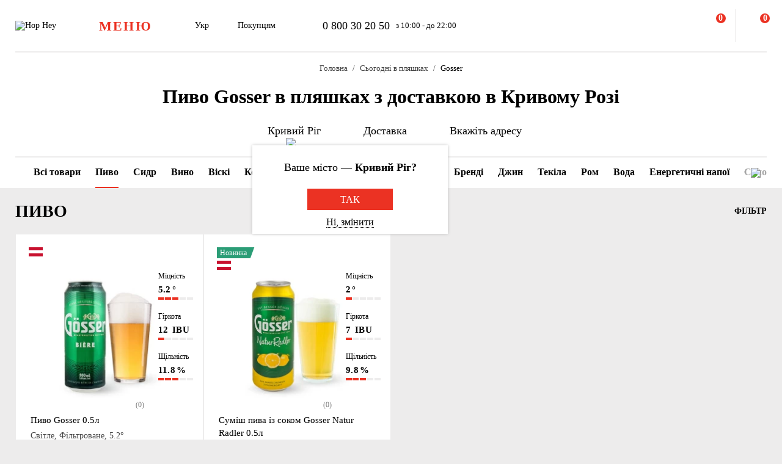

--- FILE ---
content_type: text/html; charset=UTF-8
request_url: https://hophey.ua/krivij-rig/v-plyashci/pyvo/brend:gosser/
body_size: 28575
content:
<!DOCTYPE html>
<html xmlns="http://www.w3.org/1999/xhtml" xml:lang="uk" lang="uk" >
    <head>
        <title>Купити пиво Gosser в пляшках з доставкою по місту Кривий Ріг - Hop Hey</title>
        <meta http-equiv="X-UA-Compatible" content="IE=edge">

	    <meta property="og:title" content="Купити пиво в пляшках з доставкою в Кривому Розі в Hop Hey | Море Пива">
	    <meta property="og:description" content="Доставка пива у пляшках - великий вибір пляшкового пива в магазині Hop Hey (Море пива) ✅ Швидка доставка в Кривому Розі ✅ Доступні ціни ✅ Висока якість">
	    <meta property="og:image" content="https://hophey.ua/local/templates/hophey/images/logo.svg">
	    <meta property="og:image:width" content="106">
	    <meta property="og:image:height" content="56">
        <meta name="viewport" content="initial-scale=1.0, width=device-width" />
<meta name="format-detection" content="telephone=no" />
        <!-- Pixel Facebook -->
        <script type="text/javascript">
            !function(b,e,f,g,a,c,d){
                b.fbq||(a=b.fbq=function(){
                    a.callMethod?a.callMethod.apply(a,arguments):a.queue.push(arguments)
                },
                b._fbq||(b._fbq=a),a.push=a,a.loaded=!0,a.version="2.0",a.queue=[],c=e.createElement(f),c.async=!0,c.src=g,d=e.getElementsByTagName(f)[0],d.parentNode.insertBefore(c,d))
            }(window,document,"script","https://connect.facebook.net/en_US/fbevents.js");
        </script>
        <script type="text/javascript" src="/local/templates/hophey/js/facebookPixelEvents.js?5638071"></script>
        <!-- End Pixel Facebook -->

        <!-- Google Tag Manager -->
        <script data-skip-moving="true">(function(w,d,s,l,i){w[l]=w[l]||[];w[l].push({'gtm.start':
                    new Date().getTime(),event:'gtm.js'});var f=d.getElementsByTagName(s)[0],
                j=d.createElement(s),dl=l!='dataLayer'?'&l='+l:'';j.async=true;j.src=
                'https://www.googletagmanager.com/gtm.js?id='+i+dl;f.parentNode.insertBefore(j,f);
            })(window,document,'script','dataLayer','GTM-MHKFQ9');
        </script>
        <!-- End Google Tag Manager -->
<meta http-equiv="Content-Type" content="text/html; charset=UTF-8" />
<meta name="robots" content="index, follow" />
<meta name="description" content="Доставка пива Gosser в пляшках - великий вибір пляшкового пива бренду Gosser у магазині HopHey (Море пива) ✅ Швидка доставка по місту Кривий Ріг ✅ Доступні ціни ✅ Висока якість" />
<link rel="canonical" href="https://hophey.ua/krivij-rig/v-plyashci/pyvo/brend:gosser/" />
<link href="/bitrix/js/main/core/css/core.min.css?16396526123575" type="text/css" rel="stylesheet" />



<link href="/bitrix/js/ui/fonts/opensans/ui.font.opensans.min.css?16396526051861" type="text/css"  rel="stylesheet" />
<link href="/bitrix/js/main/popup/dist/main.popup.bundle.min.css?163965261723520" type="text/css"  rel="stylesheet" />
<link href="/local/templates/hophey/components/sl/catalog/.default/style.css?17509288368229" type="text/css"  rel="stylesheet" />
<link href="/local/components/custom/relinking.list/templates/.default/style.css?17594006071077" type="text/css"  rel="stylesheet" />
<link href="/local/templates/hophey/fonts/stratos/font.css?16396527181902" type="text/css"  data-template-style="true"  rel="stylesheet" />
<link href="/local/templates/hophey/css/core.css?176788355312410" type="text/css"  data-template-style="true"  rel="stylesheet" />
<link href="/local/templates/hophey/css/main.css?1767884494189318" type="text/css"  data-template-style="true"  rel="stylesheet" />
<script type="text/javascript">if(!window.BX)window.BX={};if(!window.BX.message)window.BX.message=function(mess){if(typeof mess==='object'){for(let i in mess) {BX.message[i]=mess[i];} return true;}};</script>
<script type="text/javascript">(window.BX||top.BX).message({'JS_CORE_LOADING':'Завантаження...','JS_CORE_NO_DATA':'— Немає даних —','JS_CORE_WINDOW_CLOSE':'Закрити','JS_CORE_WINDOW_EXPAND':'Розгорнути','JS_CORE_WINDOW_NARROW':'Згорнути у вікно','JS_CORE_WINDOW_SAVE':'Зберегти','JS_CORE_WINDOW_CANCEL':'Скасувати','JS_CORE_WINDOW_CONTINUE':'Продовжити','JS_CORE_H':'г','JS_CORE_M':'хв','JS_CORE_S':'с','JSADM_AI_HIDE_EXTRA':'Приховати зайві','JSADM_AI_ALL_NOTIF':'Показати всі','JSADM_AUTH_REQ':'Потрібна авторизація!','JS_CORE_WINDOW_AUTH':'Увійти','JS_CORE_IMAGE_FULL':'Повний розмір'});</script>

<script type="text/javascript" src="/bitrix/js/main/core/core.min.js?1639652612260400"></script>

<script>BX.setJSList(['/bitrix/js/main/core/core_ajax.js','/bitrix/js/main/core/core_promise.js','/bitrix/js/main/polyfill/promise/js/promise.js','/bitrix/js/main/loadext/loadext.js','/bitrix/js/main/loadext/extension.js','/bitrix/js/main/polyfill/promise/js/promise.js','/bitrix/js/main/polyfill/find/js/find.js','/bitrix/js/main/polyfill/includes/js/includes.js','/bitrix/js/main/polyfill/matches/js/matches.js','/bitrix/js/ui/polyfill/closest/js/closest.js','/bitrix/js/main/polyfill/fill/main.polyfill.fill.js','/bitrix/js/main/polyfill/find/js/find.js','/bitrix/js/main/polyfill/matches/js/matches.js','/bitrix/js/main/polyfill/core/dist/polyfill.bundle.js','/bitrix/js/main/core/core.js','/bitrix/js/main/polyfill/intersectionobserver/js/intersectionobserver.js','/bitrix/js/main/lazyload/dist/lazyload.bundle.js','/bitrix/js/main/polyfill/core/dist/polyfill.bundle.js','/bitrix/js/main/parambag/dist/parambag.bundle.js']);
BX.setCSSList(['/bitrix/js/main/core/css/core.css','/bitrix/js/main/lazyload/dist/lazyload.bundle.css','/bitrix/js/main/parambag/dist/parambag.bundle.css']);</script>
<script type="text/javascript">(window.BX||top.BX).message({'LANGUAGE_ID':'ua','FORMAT_DATE':'DD.MM.YYYY','FORMAT_DATETIME':'DD.MM.YYYY HH:MI:SS','COOKIE_PREFIX':'hophey','SERVER_TZ_OFFSET':'7200','SITE_ID':'ua','SITE_DIR':'/','USER_ID':'','SERVER_TIME':'1769449278','USER_TZ_OFFSET':'0','USER_TZ_AUTO':'Y','bitrix_sessid':'6dc43f5f8372c0e9b8c70305b08ff74a'});</script>


<script type="text/javascript" src="/bitrix/js/main/core/core_fx.min.js?16396526129768"></script>
<script type="text/javascript" src="/bitrix/js/main/popup/dist/main.popup.bundle.min.js?163965261761026"></script>
<script type="text/javascript">
					(function () {
						"use strict";

						var counter = function ()
						{
							var cookie = (function (name) {
								var parts = ("; " + document.cookie).split("; " + name + "=");
								if (parts.length == 2) {
									try {return JSON.parse(decodeURIComponent(parts.pop().split(";").shift()));}
									catch (e) {}
								}
							})("BITRIX_CONVERSION_CONTEXT_ua");

							if (cookie && cookie.EXPIRE >= BX.message("SERVER_TIME"))
								return;

							var request = new XMLHttpRequest();
							request.open("POST", "/bitrix/tools/conversion/ajax_counter.php", true);
							request.setRequestHeader("Content-type", "application/x-www-form-urlencoded");
							request.send(
								"SITE_ID="+encodeURIComponent("ua")+
								"&sessid="+encodeURIComponent(BX.bitrix_sessid())+
								"&HTTP_REFERER="+encodeURIComponent(document.referrer)
							);
						};

						if (window.frameRequestStart === true)
							BX.addCustomEvent("onFrameDataReceived", counter);
						else
							BX.ready(counter);
					})();
				</script>
<script>BX.message({'SITE_TEMPLATE_PATH':'/local/templates/hophey'})</script>
<meta property="ya:interaction" content="XML_FORM" />
<meta property="ya:interaction:url" content="https://hophey.ua/krivij-rig/v-plyashci/pyvo/brend:gosser/?mode=xml" />
<meta property="ya:interaction" content="XML_FORM" />
<meta property="ya:interaction:url" content="https://hophey.ua/krivij-rig/v-plyashci/pyvo/brend:gosser/?mode=xml" />
<link rel="alternate" hreflang="uk" href="https://hophey.ua/krivij-rig/v-plyashci/pyvo/brend:gosser/" />
<link rel="alternate" hreflang="ru" href="https://hophey.ua/ru/krv/v-butylke/pivo/brand:gosser/" />



<script type="text/javascript" src="/local/templates/hophey/js/lib/inputmask.min.js?1744485077107025"></script>
<script type="text/javascript" src="/local/templates/hophey/js/lib/jquery-3.6.0.min.js?163965271889501"></script>
<script type="text/javascript" src="/local/templates/hophey/js/lib/slick.min.js?163965271842863"></script>
<script type="text/javascript" src="/local/templates/hophey/js/lib/jquery.maskedinput.js?16396527184330"></script>
<script type="text/javascript" src="/local/templates/hophey/js/lib/jquery.toggled.js?176451369826605"></script>
<script type="text/javascript" src="/local/templates/hophey/js/lib/lazysizes.min.js?16396527187889"></script>
<script type="text/javascript" src="/local/templates/hophey/js/lib/jquery.dropdown.js?16396527183607"></script>
<script type="text/javascript" src="/local/templates/hophey/js/main.js?176579231791526"></script>
<script type="text/javascript" src="/local/templates/hophey/js/ecommerce.js?17689110608989"></script>
<script type="text/javascript" src="/local/templates/hophey/components/asd/subscribe.quick.form/.default/script.js?17220635141216"></script>
<script type="text/javascript" src="/local/templates/hophey/components/sl/catalog.smart.filter/.default/filter.js?168310208030103"></script>

		<script>
			(function(i,s,o,g,r,a,m){
					i["esSdk"] = r;
					i[r] = i[r] || function() {
						(i[r].q = i[r].q || []).push(arguments)
					}, a=s.createElement(o), m=s.getElementsByTagName(o)[0]; a.async=1; a.src=g;
					m.parentNode.insertBefore(a,m)}
			) (window, document, "script", "https://esputnik.com/scripts/v1/public/scripts?apiKey=eyJhbGciOiJSUzI1NiJ9.[base64].WYgEZzfycYN5L0HwccB7CGwpTzh4Wklbo-8mxdjj2lGMRtSvVwudT-8NjYIxd0Wvqw1vvyjKWGeeLOwbjqcW2Q&domain=F775CB76-DA87-4002-A21B-50EBAE9CD995", "es");
			es("pushOn");
		</script>

<link href="/local/templates/hophey/css/updates.css?5750408" type="text/css" data-template-style="true" rel="stylesheet">

	</head>
    <body class="site_ua  catalog-page">
	    <!-- Google Tag Manager (noscript) -->
	    <noscript><iframe src="https://www.googletagmanager.com/ns.html?id=GTM-MHKFQ9"
	                      height="0" width="0" style="display:none;visibility:hidden"></iframe></noscript>
	    <!-- End Google Tag Manager (noscript) -->

	    
    <div id="panel"></div>

<div class="headline js-headline">
    <div class="container">
        <div class="d-flex headline-inner">
            	<a class="d-flex flex-auto flex-center headline-item headline-logo" href="/">
	    <img src="/local/templates/hophey/images/logo.svg" alt="Hop Hey">
	</a>
            <div class="d-flex flex-auto headline-item main-menu">
                <button class="headline-menu-btn js-toggle-class" data-item-selector="#headline-sidebar-menu">
                    <span class="d-flex flex-center btn btn-vector headline-menu-btn-inner to-360-hidden">
                        <span class="text-medium text-uppercase">меню</span>
                    </span>
                    <span class="d-flex flex-center headline-btn from-360-hidden">
                        <span class="icon-burger"></span>
                    </span>
                </button>
            </div>
            <div class="d-flex flex-auto headline-item common-info to-992-hidden">
                <div class="d-flex headline-language-switcher dropdown">
    <span class="dropdown-btn">
        <span class="dropdown-btn-text">Укр</span>
        <span class="icon-dropdown icon-xs"></span>
    </span>
    <div class="dropdown-area">
        <div class="dropdown-container dropdown-container-auto">
            <div class="d-flex flex-column dropdown-menu-list"><span class="d-flex flex-fill dropdown-menu-item dropdown-selected" data-lang_id="uk" data-href="/">
                        <span class="dropdown-menu-item-title">Укр</span>
                        <span class="move-right icon-checkbox-mark icon-xs"></span></span><span class="d-flex flex-fill dropdown-menu-item" data-lang_id="ru" data-href="/ru">
                        <span class="dropdown-menu-item-title text-light">Рос</span>
                        </span></div>
        </div>
    </div>
</div>
                <div class="d-flex headline-nav-menu dropdown">
    <span class="dropdown-btn">
        <span class="dropdown-btn-text">Покупцям</span>
        <span class="icon-dropdown icon-xs"></span>
    </span>
    <div class="dropdown-area">
        <div class="dropdown-container">
            <nav class="d-flex flex-column dropdown-menu-list">
                            <a class="d-flex flex-fill dropdown-menu-item" href="/help/delivery/">
                    <span class="dropdown-menu-item-title text-light">Доставка і оплата</span>
                </a>
                                <a class="d-flex flex-fill dropdown-menu-item" href="/contacts/magaziny/">
                    <span class="dropdown-menu-item-title text-light">Магазини</span>
                </a>
                                <a class="d-flex flex-fill dropdown-menu-item" href="/help/faq/">
                    <span class="dropdown-menu-item-title text-light">Часто задавані питання</span>
                </a>
                                <a class="d-flex flex-fill dropdown-menu-item" href="/company/tenders/">
                    <span class="dropdown-menu-item-title text-light">Пропозиції</span>
                </a>
                                <a class="d-flex flex-fill dropdown-menu-item" href="/info/news/">
                    <span class="dropdown-menu-item-title text-light">Новини</span>
                </a>
                                <a class="d-flex flex-fill dropdown-menu-item" href="/info/tips_and_reviews/">
                    <span class="dropdown-menu-item-title text-light">Поради та огляди</span>
                </a>
                            </nav>
        </div>
    </div>
</div>            </div>
            <div class="d-flex flex-auto headline-item headline-contacts to-992-hidden">
                <a class="contacts-phone" href="tel:0800302050">0 800 30 20 50</a>
<span class="contacts-schedule">з 10:00 - до 22:00</span>            </div>
            <div class="d-flex flex-fill to-768-hidden"></div>
            <button class="d-flex flex-auto headline-btn btn-personal js-toggle-class js-ajax-call js-toggle-class-not-close-other" data-ajax-action="user-auth" data-item-selector="#user-auth">
        <span class="icon-user"></span>
    </button><button class="d-flex flex-auto headline-btn btn-search js-toggle-class" data-item-selector="#main-search">
    <span class="icon-search"></span>
</button>
<button class="d-flex flex-auto headline-btn btn-favorites js-btn-favorites js-ajax-call js-toggle-class" data-ajax-action="user-favorites" data-item-selector="#user-favorites" data-item-refresh="N">
    <span class="icon-favorites"></span>
</button>
<span class="hr-vertical to-768-hidden"></span>
<button class="d-flex flex-auto headline-btn btn-cart js-fix-body-scroll js-toggle-class js-ajax-call" data-ajax-action="basket" data-item-selector="#user-basket">
    <span class="icon-cart"></span>
    <span class="d-flex flex-center flex-auto headline-btn-counter text-bold js-basket-line-items-counter">0</span>
</button>
        </div>
    </div>
</div>
    <header>
        <div class="head-page-info"><div class="head-breadcrumbs" itemscope="" itemtype="http://schema.org/BreadcrumbList">
                         <div class="container">
                            <div class="d-flex flex-wrap head-breadcrumbs-inner">
        <div class="head-breadcrumbs-item" id="bx_breadcrumb_0" itemprop="itemListElement" itemscope itemtype="http://schema.org/ListItem"><a class="head-breadcrumbs-item-inner" href="/" title="Головна" itemprop="item"><span itemprop="name" class="text-dark-gray">Головна</span></a><meta itemprop="position" content="1"></div><div class="head-breadcrumbs-item" id="bx_breadcrumb_1" itemprop="itemListElement" itemscope itemtype="http://schema.org/ListItem"><a class="head-breadcrumbs-item-inner" href="/krivij-rig/v-plyashci/" title="Сьогодні в пляшках" itemprop="item"><span itemprop="name" class="text-dark-gray">Сьогодні в пляшках</span></a><meta itemprop="position" content="2"></div><div class="head-breadcrumbs-item" id="bx_breadcrumb_2" itemprop="itemListElement" itemscope itemtype="http://schema.org/ListItem"><span class="head-breadcrumbs-item-inner"><link href="/krivij-rig/v-plyashci/pyvo/brend:gosser/" itemprop="item"><span itemprop="name">Gosser </span></span><meta itemprop="position" content="3"></span></div></div></div></div>                    <div class="head-page-title">
                        <div class="container">
                            <div class="d-flex head-page-title-inner">
                                <h1 class="text-medium">Пиво Gosser в пляшках з доставкою в Кривому Розі </h1>
                            </div>
                        </div>
                    </div>
                    <div class="head-location">
    <div class="container">
        <div class="head-location-inner">
            <div class="d-flex flex-center head-location-list">
                <div class="d-flex head-location-item head-location-city dropdown js-toggle-class js-ajax-call" data-ajax-content-type="json" data-ajax-action="location_step_2" data-item-selector="#location-city-list">
                    <span class="dropdown-btn">                        <span class="icon-city icon-md"></span>
						<span class="dropdown-btn-text text-nowrap">Кривий Ріг</span>
                        <span class="icon-dropdown icon-xs"></span>
                    </span>

                </div>
                <div class="d-flex head-location-item head-location-city dropdown header_delivery_type js-overlay-hidden js-toggle-class js-ajax-call" data-ecommerce="y" data-ajax-content-type="json"
                     data-ajax-action="location_step_3" data-item-selector="#delivery-type-select-243" data-city_id="243">
                    <span class="dropdown-btn">
                        <span class="icon-truck icon-md"></span>
                        <span class="dropdown-btn-text text-nowrap">Доставка</span>
                        <span class="icon-dropdown icon-xs"></span>
                    </span>
                    <div class="dropdown-area" style="display: none">
                        <div class="dropdown-container dropdown-container-auto scrollbar-slim">
                            <div class="d-flex flex-column dropdown-menu-list">
                                                                    <a class="d-flex flex-fill dropdown-menu-item js-toggle-class js-ajax-call" data-ajax-content-type="html" data-ajax-action="location_step_4" data-item-selector="#delivery-type-pickup-243" data-city_id="243" href="#">
                                        <span class="dropdown-menu-item-title text-light">Самовивіз</span>
                                                                            </a>
                                                                        <a class="d-flex flex-fill dropdown-menu-item dropdown-selected js-toggle-class js-ajax-call" data-ajax-content-type="html" data-ajax-action="location_step_5" data-item-selector="#delivery-type-courier-243" data-city_id="243" href="#">
                                        <span class="dropdown-menu-item-title ">Доставка</span>
                                                                                    <span class="move-right icon-checkbox-mark icon-xs"></span>
                                                                            </a>
                                                                </div>
                        </div>
                    </div>
                </div>
                                <div class="d-flex head-location-item head-location-city dropdown head-location-address">
                    <span class="dropdown-btn js-toggle-class js-ajax-call" data-ajax-content-type="html" data-ajax-action="location_step_5" data-item-selector="#delivery-type-courier-243" data-city_id="243">
                        <span class="icon-mark icon-md"></span>
                        <span class="dropdown-btn-text text-ellipsis">Вкажіть адресу</span>
                        <span class="icon-dropdown icon-xs"></span>
                    </span>

                </div>
	                        </div>
        </div>
    </div>
</div>        </div>
    </header>
            <main data-ecommerce=""><script>
var IBLOCK_ID = '14';
var SECTION_ID = '146';
var SECTION_CODE_PATH = decodeURIComponent('v-plyashci');
var currentStartURL = decodeURIComponent('/krivij-rig/v-plyashci/pyvo/brend:gosser/');
</script>
<section>
    <div class="d-flex catalog-top-panel bg-white sticky-filter-menu">
        <div class="container">
            <div class="d-flex catalog-panel-inner flex-center scroll-wrapper">
                
	<img class="scroll-arrow left" src="/local/templates/hophey/components/bitrix/catalog.section.list/catalog_navigation/icon/left.svg" >
	<div class="d-flex subsections scrollbar-hidden scroll-container">
		<div id="subsection_menu" class="d-flex subsections-list scroll-content">

			<a class=" flex-auto subsections-item-ajax subsections-item"
			   href="/krivij-rig/v-plyashci/" data-section_id="all" data-section_name="Сьогодні в пляшках">
				<span class="text-medium">Всі товари</span>
			</a>

								<a class="subsections-item-selected flex-auto subsections-item-ajax subsections-item" href="/krivij-rig/v-plyashci/pyvo/" data-section_id="146"
					   data-section_name="Пиво">
						<span class="text-medium">Пиво</span>
					</a>
													<a class="flex-auto subsections-item-ajax subsections-item" href="/krivij-rig/v-plyashci/sydr/" data-section_id="78"
					   data-section_name="Сидр">
						<span class="text-medium">Сидр</span>
					</a>
													<a class="flex-auto subsections-item-ajax subsections-item" href="/krivij-rig/v-plyashci/vyno/" data-section_id="157"
					   data-section_name="Вино">
						<span class="text-medium">Вино</span>
					</a>
													<a class="flex-auto subsections-item-ajax subsections-item" href="/krivij-rig/v-plyashci/viski/" data-section_id="1954"
					   data-section_name="Віскі">
						<span class="text-medium">Віскі</span>
					</a>
													<a class="flex-auto subsections-item-ajax subsections-item" href="/krivij-rig/v-plyashci/kokteyli/" data-section_id="264"
					   data-section_name="Коктейлі">
						<span class="text-medium">Коктейлі</span>
					</a>
													<a class="flex-auto subsections-item-ajax subsections-item" href="/krivij-rig/v-plyashci/horilka/" data-section_id="235"
					   data-section_name="Горілка">
						<span class="text-medium">Горілка</span>
					</a>
													<a class="flex-auto subsections-item-ajax subsections-item" href="/krivij-rig/v-plyashci/likery-ta-nastoyanky/" data-section_id="1958"
					   data-section_name="Лікери та настоянки">
						<span class="text-medium">Лікери та настоянки</span>
					</a>
													<a class="flex-auto subsections-item-ajax subsections-item" href="/krivij-rig/v-plyashci/brendi/" data-section_id="1953"
					   data-section_name="Бренді">
						<span class="text-medium">Бренді</span>
					</a>
													<a class="flex-auto subsections-item-ajax subsections-item" href="/krivij-rig/v-plyashci/dzhyn/" data-section_id="1955"
					   data-section_name="Джин">
						<span class="text-medium">Джин</span>
					</a>
													<a class="flex-auto subsections-item-ajax subsections-item" href="/krivij-rig/v-plyashci/tekila/" data-section_id="1956"
					   data-section_name="Текіла">
						<span class="text-medium">Текіла</span>
					</a>
													<a class="flex-auto subsections-item-ajax subsections-item" href="/krivij-rig/v-plyashci/rom/" data-section_id="1957"
					   data-section_name="Ром">
						<span class="text-medium">Ром</span>
					</a>
													<a class="flex-auto subsections-item-ajax subsections-item" href="/krivij-rig/v-plyashci/voda/" data-section_id="99"
					   data-section_name="Вода">
						<span class="text-medium">Вода</span>
					</a>
													<a class="flex-auto subsections-item-ajax subsections-item" href="/krivij-rig/v-plyashci/enerhetychni-napoyi/" data-section_id="160"
					   data-section_name="Енергетичні напої">
						<span class="text-medium">Енергетичні напої</span>
					</a>
													<a class="flex-auto subsections-item-ajax subsections-item" href="/krivij-rig/v-plyashci/solodki-napoyi/" data-section_id="159"
					   data-section_name="Солодкі напої">
						<span class="text-medium">Солодкі напої</span>
					</a>
													<a class="flex-auto subsections-item-ajax subsections-item" href="/krivij-rig/v-plyashci/sik/" data-section_id="1952"
					   data-section_name="Сік">
						<span class="text-medium">Сік</span>
					</a>
										</div>
	</div>
	<img class="scroll-arrow right" src="/local/templates/hophey/components/bitrix/catalog.section.list/catalog_navigation/icon/right.svg" >
	<div class="fixed-subsections">
		<button class="subsections-btn js-fix-body-scroll js-toggle-class" data-item-selector="#headline-sidebar-menu-catalog"></button>
	</div>
	<div id="subsections-sidebar" class="sidebar sidebar-close-btn-outside sidebar-align-left headline-sidebar-menu">
		<span class="d-flex flex-auto flex-center sidebar-close rounded bg-red js-toggle-class-close">
			<span class="icon-close icon-sm"></span>
		</span>
		<div class="sidebar-body scrollbar-hidden">
			<div class="d-flex flex-column sidebar-inner">
				<div class="d-flex flex-column headline-sidebar-menu-group">
					<div class="subsections-title">Сьогодні в пляшках</div>
					<div class="d-flex flex-column sidebar-subsections-list">
													<a class="flex-auto js-toggle-class js-ignore-self-toggle js-overlay-hidden js-toggle-class-ignore-keyup subsections-item"
							   href="/krivij-rig/v-plyashci/pyvo/" data-scroll-to-catalog-section="[data-section_id='146']">
								<span class="text-medium">Пиво</span>
							</a>
													<a class="flex-auto js-toggle-class js-ignore-self-toggle js-overlay-hidden js-toggle-class-ignore-keyup subsections-item"
							   href="/krivij-rig/v-plyashci/sydr/" data-scroll-to-catalog-section="[data-section_id='78']">
								<span class="text-medium">Сидр</span>
							</a>
													<a class="flex-auto js-toggle-class js-ignore-self-toggle js-overlay-hidden js-toggle-class-ignore-keyup subsections-item"
							   href="/krivij-rig/v-plyashci/vyno/" data-scroll-to-catalog-section="[data-section_id='157']">
								<span class="text-medium">Вино</span>
							</a>
													<a class="flex-auto js-toggle-class js-ignore-self-toggle js-overlay-hidden js-toggle-class-ignore-keyup subsections-item"
							   href="/krivij-rig/v-plyashci/viski/" data-scroll-to-catalog-section="[data-section_id='1954']">
								<span class="text-medium">Віскі</span>
							</a>
													<a class="flex-auto js-toggle-class js-ignore-self-toggle js-overlay-hidden js-toggle-class-ignore-keyup subsections-item"
							   href="/krivij-rig/v-plyashci/kokteyli/" data-scroll-to-catalog-section="[data-section_id='264']">
								<span class="text-medium">Коктейлі</span>
							</a>
													<a class="flex-auto js-toggle-class js-ignore-self-toggle js-overlay-hidden js-toggle-class-ignore-keyup subsections-item"
							   href="/krivij-rig/v-plyashci/horilka/" data-scroll-to-catalog-section="[data-section_id='235']">
								<span class="text-medium">Горілка</span>
							</a>
													<a class="flex-auto js-toggle-class js-ignore-self-toggle js-overlay-hidden js-toggle-class-ignore-keyup subsections-item"
							   href="/krivij-rig/v-plyashci/likery-ta-nastoyanky/" data-scroll-to-catalog-section="[data-section_id='1958']">
								<span class="text-medium">Лікери та настоянки</span>
							</a>
													<a class="flex-auto js-toggle-class js-ignore-self-toggle js-overlay-hidden js-toggle-class-ignore-keyup subsections-item"
							   href="/krivij-rig/v-plyashci/brendi/" data-scroll-to-catalog-section="[data-section_id='1953']">
								<span class="text-medium">Бренді</span>
							</a>
													<a class="flex-auto js-toggle-class js-ignore-self-toggle js-overlay-hidden js-toggle-class-ignore-keyup subsections-item"
							   href="/krivij-rig/v-plyashci/dzhyn/" data-scroll-to-catalog-section="[data-section_id='1955']">
								<span class="text-medium">Джин</span>
							</a>
													<a class="flex-auto js-toggle-class js-ignore-self-toggle js-overlay-hidden js-toggle-class-ignore-keyup subsections-item"
							   href="/krivij-rig/v-plyashci/tekila/" data-scroll-to-catalog-section="[data-section_id='1956']">
								<span class="text-medium">Текіла</span>
							</a>
													<a class="flex-auto js-toggle-class js-ignore-self-toggle js-overlay-hidden js-toggle-class-ignore-keyup subsections-item"
							   href="/krivij-rig/v-plyashci/rom/" data-scroll-to-catalog-section="[data-section_id='1957']">
								<span class="text-medium">Ром</span>
							</a>
													<a class="flex-auto js-toggle-class js-ignore-self-toggle js-overlay-hidden js-toggle-class-ignore-keyup subsections-item"
							   href="/krivij-rig/v-plyashci/voda/" data-scroll-to-catalog-section="[data-section_id='99']">
								<span class="text-medium">Вода</span>
							</a>
													<a class="flex-auto js-toggle-class js-ignore-self-toggle js-overlay-hidden js-toggle-class-ignore-keyup subsections-item"
							   href="/krivij-rig/v-plyashci/enerhetychni-napoyi/" data-scroll-to-catalog-section="[data-section_id='160']">
								<span class="text-medium">Енергетичні напої</span>
							</a>
													<a class="flex-auto js-toggle-class js-ignore-self-toggle js-overlay-hidden js-toggle-class-ignore-keyup subsections-item"
							   href="/krivij-rig/v-plyashci/solodki-napoyi/" data-scroll-to-catalog-section="[data-section_id='159']">
								<span class="text-medium">Солодкі напої</span>
							</a>
													<a class="flex-auto js-toggle-class js-ignore-self-toggle js-overlay-hidden js-toggle-class-ignore-keyup subsections-item"
							   href="/krivij-rig/v-plyashci/sik/" data-scroll-to-catalog-section="[data-section_id='1952']">
								<span class="text-medium">Сік</span>
							</a>
											</div>
				</div>
			</div>
		</div>
	</div>
	<script>
	/*document.addEventListener('DOMContentLoaded', function () {
		const container = document.querySelector('.scroll-container');
		const activeTab = container.querySelector('.subsections-item.subsections-item-selected');

		if (activeTab) {
			const tabOffset = activeTab.offsetLeft;
			const scrollOffset = tabOffset - (container.clientWidth / 2) + (activeTab.offsetWidth / 2);
			container.scrollTo({ left: scrollOffset, behavior: 'smooth' });
		}
	});*/
	window.addEventListener('load', function () {
		const container = document.querySelector('.scroll-container');
		const activeTab = container?.querySelector('.subsections-item.subsections-item-selected');

		if (activeTab) {
			const tabOffset = activeTab.offsetLeft;
			const scrollOffset = tabOffset - (container.clientWidth / 2) + (activeTab.offsetWidth / 2);

			// микрозадержка, чтобы дать браузеру отрисоваться
			setTimeout(() => {
				container.scrollTo({ left: scrollOffset, behavior: 'smooth' });
			}, 2000);
		}
	});
</script>
            </div>
        </div>
    </div>
	<script>
		document.addEventListener("DOMContentLoaded", function () {
			const menu = document.querySelector('.sticky-filter-menu');

			window.addEventListener('scroll', function () {
				const offset = menu.offsetTop - 85;
				if (window.scrollY > offset) {
					menu.classList.add('shadow');
				} else {
					menu.classList.remove('shadow');
				}
			});
		});

		document.addEventListener('DOMContentLoaded', function () {
			const container = document.querySelector('.scroll-container');
			const leftArrow = document.querySelector('.scroll-arrow.left');
			const rightArrow = document.querySelector('.scroll-arrow.right');

			function updateArrows() {
				const scrollLeft = container.scrollLeft;
				const maxScrollLeft = container.scrollWidth - container.clientWidth;

				leftArrow.style.display = scrollLeft > 0 ? 'block' : 'none';
				rightArrow.style.display = scrollLeft < maxScrollLeft ? 'block' : 'none';
			}

			// Прокрутка по нажатию
			leftArrow.addEventListener('click', () => {
				container.scrollBy({ left: -150, behavior: 'smooth' });
			});

			rightArrow.addEventListener('click', () => {
				container.scrollBy({ left: 150, behavior: 'smooth' });
			});

			// Отслеживать скролл и ресайз
			container.addEventListener('scroll', updateArrows);
			window.addEventListener('resize', updateArrows);

			// Первоначальная проверка
			updateArrows();
		});

	</script>
	    <div class="catalog-items-list bg-gray">
        <div class="container">
            <div id="section-items-wrapper_146">
        <div class="d-flex flex-wrap catalog-top-panel">
	        <div class="change_title_tag">
	            <h2 class="d-flex move-left" data-section_id="146">ПИВО</h2>
	        </div>
                        <div class="d-flex move-right catalog-filter">
                <button id="filter_button_pivo" class="d-flex flex-center flex-auto catalog-filter-btn js-toggle-class" data-item-selector="#catalog-filter-sidebar_146">
                    <span class="icon-filter panel-icon"></span>
                    <span class="text-bold text-uppercase">Фільтр</span>
                </button>
            </div>
                    </div>
        <div class="d-flex flex-wrap product-list">
            <!-- items-container -->
                            <div class="product noecommerce  is_not_authorized                " view-sort="105"
					 view-type="plate" data-product_id="10353810" style="min-height: 280px" data-index="1"
                     data-name="Пиво Gosser 0.5л" data-price="69.90" data-brand="Gosser"
                     data-category="Пиво" data-item_variant="Австрія" data-mitsnist="5.2°"
					 data-hirkota="12 IBU" data-shchilnist="11.8%" data-list_name="" data-list_id=""
					 data-ratio="1" data-ratio_id="5">
                    <div class="d-flex product-inner">
                        <div class="d-flex product-card">
                            <div class="d-flex flex-auto product-card-main">
                                <a class="d-flex flex-auto product-picture " href="/product/pyvo-gosser-05l-zb">
                                    <img
                                        
                 src="[data-uri]"
                 data-lazyload
                 data-src="/upload/resize_cache/iblock/708/wevzz0a5ksod8ljs8fhejwjngu96lt9q/300_240_140cd750bba9870f18aada2478b24840a/pivo-gosser-0-5l.jpg"
                 class="lazyload"
                                                    alt=""
                                        title=""
                                        height="240"
                                        width="172"
                                    >
                                </a>
	                            <div class="d-flex product-params-list new-params-list ">
												                            <div class="d-flex flex-column flex-fill product-params-item">
				                            <div class="product-params-item-title">Міцність</div>
				                            <div class="product-params-item-value">
					                            <span class="text-bold">5.2<span class="product-params-item-measure">°</span></span>
				                            </div>
				                            <div class="d-flex flex-row-r product-params-scale">
																		                            <input type="radio" value="5">
						                            <span class="product-params-scale-item-bar"></span>
																			                            <input type="radio" value="4">
						                            <span class="product-params-scale-item-bar"></span>
																			                            <input type="radio" value="3" checked>
						                            <span class="product-params-scale-item-bar"></span>
																			                            <input type="radio" value="2">
						                            <span class="product-params-scale-item-bar"></span>
																			                            <input type="radio" value="1">
						                            <span class="product-params-scale-item-bar"></span>
																	                            </div>
			                            </div>
													                            <div class="d-flex flex-column flex-fill product-params-item">
				                            <div class="product-params-item-title">Гіркота</div>
				                            <div class="product-params-item-value">
					                            <span class="text-bold">12 <span class="product-params-item-measure">IBU</span></span>
				                            </div>
				                            <div class="d-flex flex-row-r product-params-scale">
																		                            <input type="radio" value="5">
						                            <span class="product-params-scale-item-bar"></span>
																			                            <input type="radio" value="4">
						                            <span class="product-params-scale-item-bar"></span>
																			                            <input type="radio" value="3">
						                            <span class="product-params-scale-item-bar"></span>
																			                            <input type="radio" value="2">
						                            <span class="product-params-scale-item-bar"></span>
																			                            <input type="radio" value="1" checked>
						                            <span class="product-params-scale-item-bar"></span>
																	                            </div>
			                            </div>
													                            <div class="d-flex flex-column flex-fill product-params-item">
				                            <div class="product-params-item-title">Щільність</div>
				                            <div class="product-params-item-value">
					                            <span class="text-bold">11.8<span class="product-params-item-measure">%</span></span>
				                            </div>
				                            <div class="d-flex flex-row-r product-params-scale">
																		                            <input type="radio" value="5">
						                            <span class="product-params-scale-item-bar"></span>
																			                            <input type="radio" value="4">
						                            <span class="product-params-scale-item-bar"></span>
																			                            <input type="radio" value="3" checked>
						                            <span class="product-params-scale-item-bar"></span>
																			                            <input type="radio" value="2">
						                            <span class="product-params-scale-item-bar"></span>
																			                            <input type="radio" value="1">
						                            <span class="product-params-scale-item-bar"></span>
																	                            </div>
			                            </div>
											                            </div>
																										                            <div class="d-flex flex-center rating rating_new">
			                            <div class="d-flex rating-list">
																                            <span class="d-flex flex-center flex-auto rating-item">
                                                            <span class="icon-star-empty"></span>
                                                        </span>
																	                            <span class="d-flex flex-center flex-auto rating-item">
                                                            <span class="icon-star-empty"></span>
                                                        </span>
																	                            <span class="d-flex flex-center flex-auto rating-item">
                                                            <span class="icon-star-empty"></span>
                                                        </span>
																	                            <span class="d-flex flex-center flex-auto rating-item">
                                                            <span class="icon-star-empty"></span>
                                                        </span>
																	                            <span class="d-flex flex-center flex-auto rating-item">
                                                            <span class="icon-star-empty"></span>
                                                        </span>
															                            </div>
			                            			                            <div class="flex-auto reviews-count">(0)</div>
		                            </div>
									
                                <div class="d-flex flex-column flex-fill product-info">
                                                                            <div class="d-flex product-stickers-list">
                                            																							<div class="product-flag" style="background-image: url('/local/templates/hophey/images/flags/415906.png')" title="Австрія"></div>
											                                        </div>
                                        	                                	                                	                                    <div class="d-flex product-floating-controls">
	                                        	                                            	                                            	                                    </div>
	                                                                    <div class="d-flex product-info-inner">
                                        <a class="product-title" href="/product/pyvo-gosser-05l-zb">
                                            <span class="font-medium">Пиво Gosser 0.5л</span>
                                        </a>
                                        <div class="product-preview-info">
                                            <span class="text-dark-gray">Світле, Фільтроване, 5.2°</span>
                                        </div>
                                    </div>
                                    <div class="d-flex flex-column product-info-bottom">

                                        <div class="d-flex product-controls">
                                            
            <div class="d-flex flex-column product-prices">
                <div class="d-flex product-price">
        
                    <span class="product-price-current">
                        <span class="text-bold">69.90</span>
                    </span>
                </div>
                <span class="product-price-currency">грн за 1 шт</span>
            </div>
                                                    <div class="product-selection move-right">
													                                                <button class="d-flex flex-auto flex-center product-add-to-cart js-add-to-basket " data-product_id="10353810">
	                                                    <span class="icon-cart-red"></span>
	                                                </button>
	                                                <div class="d-flex product-quantity-controls icon-quantity-bg hidden">
	                                                    <button class="flex-auto product-quantity-control product-quantity-minus icon-quantity-minus-btn js-quantity-minus"
	                                                            data-product_id="10353810"></button>
	                                                    <input
	                                                            class="product-quantity-input text-center js-quantity-current"
	                                                            type="number"
	                                                            name="quantity"
	                                                            value="1"
	                                                            min="1"
	                                                            max="11"
	                                                            data-min="1"
	                                                            data-max="11"
	                                                            data-ratio="1"
	                                                            data-product_id="10353810"
	                                                    >
	                                                    <button class="flex-auto product-quantity-control product-quantity-plus icon-quantity-plus-btn js-quantity-plus"></button>
	                                                </div>
	                                                                                        </div>
                                        </div>
                                    </div>
                                </div>
                            </div>
                            <div class="d-flex flex-column product-footer product-show-on-hover to-768-hidden">

                                                                    <div class="product-preview-text text-ellipsis four-line-clamp">
                                        <span class="text-dark-gray">Gosser світле пиво виробляється в Австрії з натуральних інгредієнтів, таких як ячмінний солод, хміль та вода. Його гармонійний і насичений смак з легкою гіркуватістю та приємним ароматом, домінуючими зерновими нотами, тонкими квітковими та солодовими відтінками.</span>
                                    </div>
                                                                </div>
                        </div>
                    </div>
                </div>
                                <div class="product noecommerce  is_not_authorized                " view-sort="500"
					 view-type="plate" data-product_id="10660656" style="min-height: 280px" data-index="2"
                     data-name="Смесь пива с соком Gosser Natur Radler 0.5л" data-price="83.90" data-brand="Gosser"
                     data-category="Пиво" data-item_variant="Австрія" data-mitsnist="2°"
					 data-hirkota="7 IBU" data-shchilnist="9.8%" data-list_name="" data-list_id=""
					 data-ratio="1" data-ratio_id="5">
                    <div class="d-flex product-inner">
                        <div class="d-flex product-card">
                            <div class="d-flex flex-auto product-card-main">
                                <a class="d-flex flex-auto product-picture " href="/product/sumish-piva-iz-sokom-gosser-natur-radler-05l">
                                    <img
                                        
                 src="[data-uri]"
                 data-lazyload
                 data-src="/upload/resize_cache/iblock/e73/ywld05v46i9e1mczebos1r8es4h48yon/300_240_140cd750bba9870f18aada2478b24840a/smes-piva-s-sokom-gosser-natur-radler-0-5l.jpg"
                 class="lazyload"
                                                    alt=""
                                        title=""
                                        height="240"
                                        width="172"
                                    >
                                </a>
	                            <div class="d-flex product-params-list new-params-list ">
												                            <div class="d-flex flex-column flex-fill product-params-item">
				                            <div class="product-params-item-title">Міцність</div>
				                            <div class="product-params-item-value">
					                            <span class="text-bold">2<span class="product-params-item-measure">°</span></span>
				                            </div>
				                            <div class="d-flex flex-row-r product-params-scale">
																		                            <input type="radio" value="5">
						                            <span class="product-params-scale-item-bar"></span>
																			                            <input type="radio" value="4">
						                            <span class="product-params-scale-item-bar"></span>
																			                            <input type="radio" value="3">
						                            <span class="product-params-scale-item-bar"></span>
																			                            <input type="radio" value="2">
						                            <span class="product-params-scale-item-bar"></span>
																			                            <input type="radio" value="1" checked>
						                            <span class="product-params-scale-item-bar"></span>
																	                            </div>
			                            </div>
													                            <div class="d-flex flex-column flex-fill product-params-item">
				                            <div class="product-params-item-title">Гіркота</div>
				                            <div class="product-params-item-value">
					                            <span class="text-bold">7 <span class="product-params-item-measure">IBU</span></span>
				                            </div>
				                            <div class="d-flex flex-row-r product-params-scale">
																		                            <input type="radio" value="5">
						                            <span class="product-params-scale-item-bar"></span>
																			                            <input type="radio" value="4">
						                            <span class="product-params-scale-item-bar"></span>
																			                            <input type="radio" value="3">
						                            <span class="product-params-scale-item-bar"></span>
																			                            <input type="radio" value="2">
						                            <span class="product-params-scale-item-bar"></span>
																			                            <input type="radio" value="1" checked>
						                            <span class="product-params-scale-item-bar"></span>
																	                            </div>
			                            </div>
													                            <div class="d-flex flex-column flex-fill product-params-item">
				                            <div class="product-params-item-title">Щільність</div>
				                            <div class="product-params-item-value">
					                            <span class="text-bold">9.8<span class="product-params-item-measure">%</span></span>
				                            </div>
				                            <div class="d-flex flex-row-r product-params-scale">
																		                            <input type="radio" value="5">
						                            <span class="product-params-scale-item-bar"></span>
																			                            <input type="radio" value="4">
						                            <span class="product-params-scale-item-bar"></span>
																			                            <input type="radio" value="3" checked>
						                            <span class="product-params-scale-item-bar"></span>
																			                            <input type="radio" value="2">
						                            <span class="product-params-scale-item-bar"></span>
																			                            <input type="radio" value="1">
						                            <span class="product-params-scale-item-bar"></span>
																	                            </div>
			                            </div>
											                            </div>
																										                            <div class="d-flex flex-center rating rating_new">
			                            <div class="d-flex rating-list">
																                            <span class="d-flex flex-center flex-auto rating-item">
                                                            <span class="icon-star-empty"></span>
                                                        </span>
																	                            <span class="d-flex flex-center flex-auto rating-item">
                                                            <span class="icon-star-empty"></span>
                                                        </span>
																	                            <span class="d-flex flex-center flex-auto rating-item">
                                                            <span class="icon-star-empty"></span>
                                                        </span>
																	                            <span class="d-flex flex-center flex-auto rating-item">
                                                            <span class="icon-star-empty"></span>
                                                        </span>
																	                            <span class="d-flex flex-center flex-auto rating-item">
                                                            <span class="icon-star-empty"></span>
                                                        </span>
															                            </div>
			                            			                            <div class="flex-auto reviews-count">(0)</div>
		                            </div>
									
                                <div class="d-flex flex-column flex-fill product-info">
                                                                            <div class="d-flex product-stickers-list">
                                                                                            <div class="product-sticker sticker-bg-new">
                                                    <span>Новинка</span>
                                                </div>
                                                																							<div class="product-flag" style="background-image: url('/local/templates/hophey/images/flags/415906.png')" title="Австрія"></div>
											                                        </div>
                                        	                                	                                	                                    <div class="d-flex product-floating-controls">
	                                        	                                            	                                            	                                    </div>
	                                                                    <div class="d-flex product-info-inner">
                                        <a class="product-title" href="/product/sumish-piva-iz-sokom-gosser-natur-radler-05l">
                                            <span class="font-medium">Суміш пива із соком Gosser Natur Radler 0.5л</span>
                                        </a>
                                        <div class="product-preview-info">
                                            <span class="text-dark-gray">Світле, Фільтроване, 2°</span>
                                        </div>
                                    </div>
                                    <div class="d-flex flex-column product-info-bottom">

                                        <div class="d-flex product-controls">
                                            
            <div class="d-flex flex-column product-prices">
                <div class="d-flex product-price">
        
                    <span class="product-price-current">
                        <span class="text-bold">83.90</span>
                    </span>
                </div>
                <span class="product-price-currency">грн за 1 шт</span>
            </div>
                                                    <div class="product-selection move-right">
													                                                <button class="d-flex flex-auto flex-center product-add-to-cart js-add-to-basket " data-product_id="10660656">
	                                                    <span class="icon-cart-red"></span>
	                                                </button>
	                                                <div class="d-flex product-quantity-controls icon-quantity-bg hidden">
	                                                    <button class="flex-auto product-quantity-control product-quantity-minus icon-quantity-minus-btn js-quantity-minus"
	                                                            data-product_id="10660656"></button>
	                                                    <input
	                                                            class="product-quantity-input text-center js-quantity-current"
	                                                            type="number"
	                                                            name="quantity"
	                                                            value="1"
	                                                            min="1"
	                                                            max="3"
	                                                            data-min="1"
	                                                            data-max="3"
	                                                            data-ratio="1"
	                                                            data-product_id="10660656"
	                                                    >
	                                                    <button class="flex-auto product-quantity-control product-quantity-plus icon-quantity-plus-btn js-quantity-plus"></button>
	                                                </div>
	                                                                                        </div>
                                        </div>
                                    </div>
                                </div>
                            </div>
                            <div class="d-flex flex-column product-footer product-show-on-hover to-768-hidden">

                                                                    <div class="product-preview-text text-ellipsis four-line-clamp">
                                        <span class="text-dark-gray">Gosser Natur Radler позиціонується як натуральний радлер, виготовлений з високоякісних австрійських інгредієнтів. Це популярний вибір для тих, хто шукає освіжаючий напій з низьким вмістом алкоголю.</span>
                                    </div>
                                                                </div>
                        </div>
                    </div>
                </div>
                        </div>
    </div>
    <div class="catalog-filter">
        <div id="catalog-filter-sidebar_146" class="sidebar sidebar-close-btn-outside sidebar-align-left">
        <span class="d-flex flex-auto flex-center sidebar-close rounded bg-red js-toggle-class-close">
            <span class="icon-close icon-sm"></span>
        </span>
        <div class="sidebar-body scrollbar-hidden">
            <div class="d-flex flex-column sidebar-inner">
                <div class="d-flex sidebar-header">
                    <span class="sidebar-header-title text-bold text-uppercase">Фільтр</span>
                    <button class="d-flex flex-center flex-auto catalog-filter-clean-all move-right " onclick="smartFilter_5c848d88c43854661b7e9aed1d58fb93.cleanAllProperties(event, this)">
                        <span class="text-red">Скинути все</span>
                    </button>
                </div>
                <form name="_form" action="/krivij-rig/v-plyashci/pyvo/" method="get" class="smartfilter">
                    
                                            <div class="d-flex catalog-filter-top-params">
                            <div class="d-flex catalog-filter-top-params-list scrollbar-hidden">
                                                            <label for="KSHOP_SMART_FILTER_152_1231598397" data-role="label_KSHOP_SMART_FILTER_152_1231598397" class="d-flex flex-auto flex-center catalog-filter-top-params-item bx-filter-param-label disabled">
                                    <input
                                        type="checkbox"
                                        value="Y"
                                        name="KSHOP_SMART_FILTER_152_1231598397"
                                        id="KSHOP_SMART_FILTER_152_1231598397"
                                                                                disabled="disabled"                                        onclick="smartFilter_5c848d88c43854661b7e9aed1d58fb93.clickRadio(this)"
                                        data-text_value="Крафтове"
                                    >
                                    <span>Крафтове</span>
                                </label>
                                                                <label for="KSHOP_SMART_FILTER_152_3496075911" data-role="label_KSHOP_SMART_FILTER_152_3496075911" class="d-flex flex-auto flex-center catalog-filter-top-params-item bx-filter-param-label">
                                    <input
                                        type="checkbox"
                                        value="Y"
                                        name="KSHOP_SMART_FILTER_152_3496075911"
                                        id="KSHOP_SMART_FILTER_152_3496075911"
                                                                                                                        onclick="smartFilter_5c848d88c43854661b7e9aed1d58fb93.clickRadio(this)"
                                        data-text_value="Не крафтове"
                                    >
                                    <span>Не крафтове</span>
                                </label>
                                                            </div>
                        </div>
                                                <div class="d-flex catalog-filter-top-params">
                            <div class="d-flex catalog-filter-top-params-list scrollbar-hidden">
                                                            <label for="KSHOP_SMART_FILTER_157_4088188550" data-role="label_KSHOP_SMART_FILTER_157_4088188550" class="d-flex flex-auto flex-center catalog-filter-top-params-item bx-filter-param-label">
                                    <input
                                        type="checkbox"
                                        value="Y"
                                        name="KSHOP_SMART_FILTER_157_4088188550"
                                        id="KSHOP_SMART_FILTER_157_4088188550"
                                                                                                                        onclick="smartFilter_5c848d88c43854661b7e9aed1d58fb93.clickRadio(this)"
                                        data-text_value="Фільтроване"
                                    >
                                    <span>Фільтроване</span>
                                </label>
                                                                <label for="KSHOP_SMART_FILTER_157_2473281379" data-role="label_KSHOP_SMART_FILTER_157_2473281379" class="d-flex flex-auto flex-center catalog-filter-top-params-item bx-filter-param-label disabled">
                                    <input
                                        type="checkbox"
                                        value="Y"
                                        name="KSHOP_SMART_FILTER_157_2473281379"
                                        id="KSHOP_SMART_FILTER_157_2473281379"
                                                                                disabled="disabled"                                        onclick="smartFilter_5c848d88c43854661b7e9aed1d58fb93.clickRadio(this)"
                                        data-text_value="Нефільтроване"
                                    >
                                    <span>Нефільтроване</span>
                                </label>
                                                            </div>
                        </div>
                                                <div class="d-flex catalog-filter-top-params">
                            <div class="d-flex catalog-filter-top-params-list scrollbar-hidden">
                                                            <label for="KSHOP_SMART_FILTER_564_1116921698" data-role="label_KSHOP_SMART_FILTER_564_1116921698" class="d-flex flex-auto flex-center catalog-filter-top-params-item bx-filter-param-label disabled">
                                    <input
                                        type="checkbox"
                                        value="Y"
                                        name="KSHOP_SMART_FILTER_564_1116921698"
                                        id="KSHOP_SMART_FILTER_564_1116921698"
                                                                                disabled="disabled"                                        onclick="smartFilter_5c848d88c43854661b7e9aed1d58fb93.clickRadio(this)"
                                        data-text_value="Біле"
                                    >
                                    <span>Біле</span>
                                </label>
                                                                <label for="KSHOP_SMART_FILTER_564_3263217561" data-role="label_KSHOP_SMART_FILTER_564_3263217561" class="d-flex flex-auto flex-center catalog-filter-top-params-item bx-filter-param-label">
                                    <input
                                        type="checkbox"
                                        value="Y"
                                        name="KSHOP_SMART_FILTER_564_3263217561"
                                        id="KSHOP_SMART_FILTER_564_3263217561"
                                                                                                                        onclick="smartFilter_5c848d88c43854661b7e9aed1d58fb93.clickRadio(this)"
                                        data-text_value="Світле"
                                    >
                                    <span>Світле</span>
                                </label>
                                                                <label for="KSHOP_SMART_FILTER_564_1427809450" data-role="label_KSHOP_SMART_FILTER_564_1427809450" class="d-flex flex-auto flex-center catalog-filter-top-params-item bx-filter-param-label disabled">
                                    <input
                                        type="checkbox"
                                        value="Y"
                                        name="KSHOP_SMART_FILTER_564_1427809450"
                                        id="KSHOP_SMART_FILTER_564_1427809450"
                                                                                disabled="disabled"                                        onclick="smartFilter_5c848d88c43854661b7e9aed1d58fb93.clickRadio(this)"
                                        data-text_value="Напівтемне"
                                    >
                                    <span>Напівтемне</span>
                                </label>
                                                                <label for="KSHOP_SMART_FILTER_564_747560629" data-role="label_KSHOP_SMART_FILTER_564_747560629" class="d-flex flex-auto flex-center catalog-filter-top-params-item bx-filter-param-label disabled">
                                    <input
                                        type="checkbox"
                                        value="Y"
                                        name="KSHOP_SMART_FILTER_564_747560629"
                                        id="KSHOP_SMART_FILTER_564_747560629"
                                                                                disabled="disabled"                                        onclick="smartFilter_5c848d88c43854661b7e9aed1d58fb93.clickRadio(this)"
                                        data-text_value="Темне"
                                    >
                                    <span>Темне</span>
                                </label>
                                                            </div>
                        </div>
                                            <div class="d-flex flex-column catalog-filter-params">
                                                <div class="d-flex catalog-filter-param filter-param-sort">
                            <div class="d-flex flex-fill catalog-filter-param-inner">
                                <a class="flex-fill catalog-filter-param-link  js-toggle-class js-overlay-hidden js-toggle-class-not-close-other" href="#" data-item-parent=".catalog-filter-param-inner">Сортування</a>
                                <span class="flex-auto catalog-filter-param-selected move-right">
                                        <span class="d-flex catalog-filter-param-selected-preview">
                                            <span class="text-ellipsis text-mid-gray">За популярністю</span>
                                        </span>
                                    </span>
                                <button class="d-flex flex-auto flex-center js-toggle-class js-overlay-hidden js-ignore-self-toggle js-toggle-class-not-close-other" data-item-parent=".catalog-filter-param-inner">
                                    <span class="icon-arrow-right icon-sm"></span>
                                </button>
                            </div>
                            <div class="sidebar-sub-container">
                                <div class="sidebar-sub-body scrollbar-hidden">
                                    <div class="d-flex flex-column sidebar-sub-inner">
                                        <div class="d-flex sidebar-sub-header">
                                            <span class="d-flex flex-auto flex-center sidebar-sub-close js-toggle-class js-overlay-hidden js-toggle-class-not-close-other js-ignore-self-toggle" data-item-selector="#catalog-filter-sidebar_146 .catalog-filter-param-inner.active">
                                                <span class="icon-arrow-left icon-sm"></span>
                                            </span>
                                            <span class="sidebar-sub-head-title text-uppercase">Сортування</span>
                                            <button class="d-flex flex-center flex-auto catalog-filter-clean move-right hidden" onclick="smartFilter_5c848d88c43854661b7e9aed1d58fb93.cleanProperty(event, this)">
                                                <span class="text-red">Очистити</span>
                                            </button>
                                        </div>
                                        <div class="d-flex flex-column catalog-filter-sub-list">
                                                                                        <label class="d-flex catalog-filter-sub-item checkbox">
                                                <input
                                                        type="checkbox"
                                                        value="show_counter"
                                                        name="sort"
                                                        checked="checked"                                                        onclick="smartFilter_5c848d88c43854661b7e9aed1d58fb93.changeSort(this)"
                                                >
                                                <span class="catalog-filter-sub-item-title checkbox-title">За популярністю</span>
                                            </label>
                                                                                        <label class="d-flex catalog-filter-sub-item checkbox">
                                                <input
                                                        type="checkbox"
                                                        value="price_asc"
                                                        name="sort"
                                                                                                                onclick="smartFilter_5c848d88c43854661b7e9aed1d58fb93.changeSort(this)"
                                                >
                                                <span class="catalog-filter-sub-item-title checkbox-title">Від дешевих до дорогих</span>
                                            </label>
                                                                                        <label class="d-flex catalog-filter-sub-item checkbox">
                                                <input
                                                        type="checkbox"
                                                        value="price_desc"
                                                        name="sort"
                                                                                                                onclick="smartFilter_5c848d88c43854661b7e9aed1d58fb93.changeSort(this)"
                                                >
                                                <span class="catalog-filter-sub-item-title checkbox-title">Від дорогих до дешевих</span>
                                            </label>
                                                                                    </div>
                                    </div>
                                </div>
                            </div>
                        </div>
                                                    <div class="d-flex catalog-filter-param">
                                <div class="d-flex flex-fill catalog-filter-param-inner">
                                    <a class="flex-fill catalog-filter-param-link  js-toggle-class js-overlay-hidden js-toggle-class-not-close-other" href="#" data-item-parent=".catalog-filter-param-inner">Країна походження</a>
                                    <span class="flex-auto catalog-filter-param-selected move-right">
                                        <span class="d-flex catalog-filter-param-selected-preview hidden">
                                            <span class="text-ellipsis text-mid-gray"></span>
                                            <button class="d-flex flex-center flex-auto catalog-filter-clean" onclick="smartFilter_5c848d88c43854661b7e9aed1d58fb93.cleanProperty(event, this)">
                                                <span class="icon-close-red icon-xs"></span>
                                            </button>
                                        </span>
                                    </span>
                                    <button class="d-flex flex-auto flex-center js-toggle-class js-overlay-hidden js-ignore-self-toggle js-toggle-class-not-close-other" data-item-parent=".catalog-filter-param-inner">
                                        <span class="icon-arrow-right icon-sm"></span>
                                    </button>
                                </div>
                                <div class="sidebar-sub-container">
                                    <div class="sidebar-sub-body scrollbar-hidden">
                                        <div class="d-flex flex-column sidebar-sub-inner">
                                            <div class="d-flex sidebar-sub-header">
                                                <span class="d-flex flex-auto flex-center sidebar-sub-close js-toggle-class js-overlay-hidden js-toggle-class-not-close-other js-ignore-self-toggle" data-item-selector="#catalog-filter-sidebar_146 .catalog-filter-param-inner.active">
                                                    <span class="icon-arrow-left icon-sm"></span>
                                                </span>
                                                <span class="sidebar-sub-head-title text-uppercase">Країна походження</span>
                                                <button class="d-flex flex-center flex-auto catalog-filter-clean move-right hidden" onclick="smartFilter_5c848d88c43854661b7e9aed1d58fb93.cleanProperty(event, this)">
                                                    <span class="text-red">Очистити</span>
                                                </button>
                                            </div>
                                            <div class="d-flex flex-column catalog-filter-sub-list">
                                                                                            <label for="KSHOP_SMART_FILTER_457_1322975432" data-role="label_KSHOP_SMART_FILTER_457_1322975432" class="d-flex catalog-filter-sub-item checkbox bx-filter-param-label ">
                                                    <input
                                                            type="checkbox"
                                                            value="Y"
                                                            name="KSHOP_SMART_FILTER_457_1322975432"
                                                            id="KSHOP_SMART_FILTER_457_1322975432"
                                                                                                                                                                                    onclick="smartFilter_5c848d88c43854661b7e9aed1d58fb93.click(this)"
                                                            data-text_value="Австрія"
                                                    >
                                                    <span class="catalog-filter-sub-item-title checkbox-title">Австрія</span>
                                                </label>
                                                                                                <label for="KSHOP_SMART_FILTER_457_2277564663" data-role="label_KSHOP_SMART_FILTER_457_2277564663" class="d-flex catalog-filter-sub-item checkbox bx-filter-param-label disabled">
                                                    <input
                                                            type="checkbox"
                                                            value="Y"
                                                            name="KSHOP_SMART_FILTER_457_2277564663"
                                                            id="KSHOP_SMART_FILTER_457_2277564663"
                                                                                                                        disabled="disabled"                                                            onclick="smartFilter_5c848d88c43854661b7e9aed1d58fb93.click(this)"
                                                            data-text_value="Бельгія"
                                                    >
                                                    <span class="catalog-filter-sub-item-title checkbox-title">Бельгія</span>
                                                </label>
                                                                                                <label for="KSHOP_SMART_FILTER_457_1107585589" data-role="label_KSHOP_SMART_FILTER_457_1107585589" class="d-flex catalog-filter-sub-item checkbox bx-filter-param-label disabled">
                                                    <input
                                                            type="checkbox"
                                                            value="Y"
                                                            name="KSHOP_SMART_FILTER_457_1107585589"
                                                            id="KSHOP_SMART_FILTER_457_1107585589"
                                                                                                                        disabled="disabled"                                                            onclick="smartFilter_5c848d88c43854661b7e9aed1d58fb93.click(this)"
                                                            data-text_value="Німеччина"
                                                    >
                                                    <span class="catalog-filter-sub-item-title checkbox-title">Німеччина</span>
                                                </label>
                                                                                                <label for="KSHOP_SMART_FILTER_457_4039626849" data-role="label_KSHOP_SMART_FILTER_457_4039626849" class="d-flex catalog-filter-sub-item checkbox bx-filter-param-label disabled">
                                                    <input
                                                            type="checkbox"
                                                            value="Y"
                                                            name="KSHOP_SMART_FILTER_457_4039626849"
                                                            id="KSHOP_SMART_FILTER_457_4039626849"
                                                                                                                        disabled="disabled"                                                            onclick="smartFilter_5c848d88c43854661b7e9aed1d58fb93.click(this)"
                                                            data-text_value="Данія"
                                                    >
                                                    <span class="catalog-filter-sub-item-title checkbox-title">Данія</span>
                                                </label>
                                                                                                <label for="KSHOP_SMART_FILTER_457_3587617725" data-role="label_KSHOP_SMART_FILTER_457_3587617725" class="d-flex catalog-filter-sub-item checkbox bx-filter-param-label disabled">
                                                    <input
                                                            type="checkbox"
                                                            value="Y"
                                                            name="KSHOP_SMART_FILTER_457_3587617725"
                                                            id="KSHOP_SMART_FILTER_457_3587617725"
                                                                                                                        disabled="disabled"                                                            onclick="smartFilter_5c848d88c43854661b7e9aed1d58fb93.click(this)"
                                                            data-text_value="Ірландія"
                                                    >
                                                    <span class="catalog-filter-sub-item-title checkbox-title">Ірландія</span>
                                                </label>
                                                                                                <label for="KSHOP_SMART_FILTER_457_2267502810" data-role="label_KSHOP_SMART_FILTER_457_2267502810" class="d-flex catalog-filter-sub-item checkbox bx-filter-param-label disabled">
                                                    <input
                                                            type="checkbox"
                                                            value="Y"
                                                            name="KSHOP_SMART_FILTER_457_2267502810"
                                                            id="KSHOP_SMART_FILTER_457_2267502810"
                                                                                                                        disabled="disabled"                                                            onclick="smartFilter_5c848d88c43854661b7e9aed1d58fb93.click(this)"
                                                            data-text_value="Іспанія"
                                                    >
                                                    <span class="catalog-filter-sub-item-title checkbox-title">Іспанія</span>
                                                </label>
                                                                                                <label for="KSHOP_SMART_FILTER_457_520870778" data-role="label_KSHOP_SMART_FILTER_457_520870778" class="d-flex catalog-filter-sub-item checkbox bx-filter-param-label disabled">
                                                    <input
                                                            type="checkbox"
                                                            value="Y"
                                                            name="KSHOP_SMART_FILTER_457_520870778"
                                                            id="KSHOP_SMART_FILTER_457_520870778"
                                                                                                                        disabled="disabled"                                                            onclick="smartFilter_5c848d88c43854661b7e9aed1d58fb93.click(this)"
                                                            data-text_value="Литва"
                                                    >
                                                    <span class="catalog-filter-sub-item-title checkbox-title">Литва</span>
                                                </label>
                                                                                                <label for="KSHOP_SMART_FILTER_457_2285812447" data-role="label_KSHOP_SMART_FILTER_457_2285812447" class="d-flex catalog-filter-sub-item checkbox bx-filter-param-label disabled">
                                                    <input
                                                            type="checkbox"
                                                            value="Y"
                                                            name="KSHOP_SMART_FILTER_457_2285812447"
                                                            id="KSHOP_SMART_FILTER_457_2285812447"
                                                                                                                        disabled="disabled"                                                            onclick="smartFilter_5c848d88c43854661b7e9aed1d58fb93.click(this)"
                                                            data-text_value="Мексика"
                                                    >
                                                    <span class="catalog-filter-sub-item-title checkbox-title">Мексика</span>
                                                </label>
                                                                                                <label for="KSHOP_SMART_FILTER_457_2875707136" data-role="label_KSHOP_SMART_FILTER_457_2875707136" class="d-flex catalog-filter-sub-item checkbox bx-filter-param-label disabled">
                                                    <input
                                                            type="checkbox"
                                                            value="Y"
                                                            name="KSHOP_SMART_FILTER_457_2875707136"
                                                            id="KSHOP_SMART_FILTER_457_2875707136"
                                                                                                                        disabled="disabled"                                                            onclick="smartFilter_5c848d88c43854661b7e9aed1d58fb93.click(this)"
                                                            data-text_value="Нідерланди"
                                                    >
                                                    <span class="catalog-filter-sub-item-title checkbox-title">Нідерланди</span>
                                                </label>
                                                                                                <label for="KSHOP_SMART_FILTER_457_846110394" data-role="label_KSHOP_SMART_FILTER_457_846110394" class="d-flex catalog-filter-sub-item checkbox bx-filter-param-label disabled">
                                                    <input
                                                            type="checkbox"
                                                            value="Y"
                                                            name="KSHOP_SMART_FILTER_457_846110394"
                                                            id="KSHOP_SMART_FILTER_457_846110394"
                                                                                                                        disabled="disabled"                                                            onclick="smartFilter_5c848d88c43854661b7e9aed1d58fb93.click(this)"
                                                            data-text_value="Україна"
                                                    >
                                                    <span class="catalog-filter-sub-item-title checkbox-title">Україна</span>
                                                </label>
                                                                                                <label for="KSHOP_SMART_FILTER_457_4149062741" data-role="label_KSHOP_SMART_FILTER_457_4149062741" class="d-flex catalog-filter-sub-item checkbox bx-filter-param-label disabled">
                                                    <input
                                                            type="checkbox"
                                                            value="Y"
                                                            name="KSHOP_SMART_FILTER_457_4149062741"
                                                            id="KSHOP_SMART_FILTER_457_4149062741"
                                                                                                                        disabled="disabled"                                                            onclick="smartFilter_5c848d88c43854661b7e9aed1d58fb93.click(this)"
                                                            data-text_value="Франція"
                                                    >
                                                    <span class="catalog-filter-sub-item-title checkbox-title">Франція</span>
                                                </label>
                                                                                                <label for="KSHOP_SMART_FILTER_457_1164553772" data-role="label_KSHOP_SMART_FILTER_457_1164553772" class="d-flex catalog-filter-sub-item checkbox bx-filter-param-label disabled">
                                                    <input
                                                            type="checkbox"
                                                            value="Y"
                                                            name="KSHOP_SMART_FILTER_457_1164553772"
                                                            id="KSHOP_SMART_FILTER_457_1164553772"
                                                                                                                        disabled="disabled"                                                            onclick="smartFilter_5c848d88c43854661b7e9aed1d58fb93.click(this)"
                                                            data-text_value="Чехія"
                                                    >
                                                    <span class="catalog-filter-sub-item-title checkbox-title">Чехія</span>
                                                </label>
                                                                                            </div>
                                        </div>
                                    </div>
                                </div>
                            </div>
                                                        <div class="d-flex catalog-filter-param">
                                <div class="d-flex flex-fill catalog-filter-param-inner">
                                    <a class="flex-fill catalog-filter-param-link  js-toggle-class js-overlay-hidden js-toggle-class-not-close-other" href="#" data-item-parent=".catalog-filter-param-inner">Стиль</a>
                                    <span class="flex-auto catalog-filter-param-selected move-right">
                                        <span class="d-flex catalog-filter-param-selected-preview hidden">
                                            <span class="text-ellipsis text-mid-gray"></span>
                                            <button class="d-flex flex-center flex-auto catalog-filter-clean" onclick="smartFilter_5c848d88c43854661b7e9aed1d58fb93.cleanProperty(event, this)">
                                                <span class="icon-close-red icon-xs"></span>
                                            </button>
                                        </span>
                                    </span>
                                    <button class="d-flex flex-auto flex-center js-toggle-class js-overlay-hidden js-ignore-self-toggle js-toggle-class-not-close-other" data-item-parent=".catalog-filter-param-inner">
                                        <span class="icon-arrow-right icon-sm"></span>
                                    </button>
                                </div>
                                <div class="sidebar-sub-container">
                                    <div class="sidebar-sub-body scrollbar-hidden">
                                        <div class="d-flex flex-column sidebar-sub-inner">
                                            <div class="d-flex sidebar-sub-header">
                                                <span class="d-flex flex-auto flex-center sidebar-sub-close js-toggle-class js-overlay-hidden js-toggle-class-not-close-other js-ignore-self-toggle" data-item-selector="#catalog-filter-sidebar_146 .catalog-filter-param-inner.active">
                                                    <span class="icon-arrow-left icon-sm"></span>
                                                </span>
                                                <span class="sidebar-sub-head-title text-uppercase">Стиль</span>
                                                <button class="d-flex flex-center flex-auto catalog-filter-clean move-right hidden" onclick="smartFilter_5c848d88c43854661b7e9aed1d58fb93.cleanProperty(event, this)">
                                                    <span class="text-red">Очистити</span>
                                                </button>
                                            </div>
                                            <div class="d-flex flex-column catalog-filter-sub-list">
                                                                                            <label for="KSHOP_SMART_FILTER_563_2463812775" data-role="label_KSHOP_SMART_FILTER_563_2463812775" class="d-flex catalog-filter-sub-item checkbox bx-filter-param-label disabled">
                                                    <input
                                                            type="checkbox"
                                                            value="Y"
                                                            name="KSHOP_SMART_FILTER_563_2463812775"
                                                            id="KSHOP_SMART_FILTER_563_2463812775"
                                                                                                                        disabled="disabled"                                                            onclick="smartFilter_5c848d88c43854661b7e9aed1d58fb93.click(this)"
                                                            data-text_value="Amber Lager"
                                                    >
                                                    <span class="catalog-filter-sub-item-title checkbox-title">Amber Lager</span>
                                                </label>
                                                                                                <label for="KSHOP_SMART_FILTER_563_1980437454" data-role="label_KSHOP_SMART_FILTER_563_1980437454" class="d-flex catalog-filter-sub-item checkbox bx-filter-param-label disabled">
                                                    <input
                                                            type="checkbox"
                                                            value="Y"
                                                            name="KSHOP_SMART_FILTER_563_1980437454"
                                                            id="KSHOP_SMART_FILTER_563_1980437454"
                                                                                                                        disabled="disabled"                                                            onclick="smartFilter_5c848d88c43854661b7e9aed1d58fb93.click(this)"
                                                            data-text_value="APA"
                                                    >
                                                    <span class="catalog-filter-sub-item-title checkbox-title">APA</span>
                                                </label>
                                                                                                <label for="KSHOP_SMART_FILTER_563_4216107332" data-role="label_KSHOP_SMART_FILTER_563_4216107332" class="d-flex catalog-filter-sub-item checkbox bx-filter-param-label disabled">
                                                    <input
                                                            type="checkbox"
                                                            value="Y"
                                                            name="KSHOP_SMART_FILTER_563_4216107332"
                                                            id="KSHOP_SMART_FILTER_563_4216107332"
                                                                                                                        disabled="disabled"                                                            onclick="smartFilter_5c848d88c43854661b7e9aed1d58fb93.click(this)"
                                                            data-text_value="Barleywine"
                                                    >
                                                    <span class="catalog-filter-sub-item-title checkbox-title">Barleywine</span>
                                                </label>
                                                                                                <label for="KSHOP_SMART_FILTER_563_215002092" data-role="label_KSHOP_SMART_FILTER_563_215002092" class="d-flex catalog-filter-sub-item checkbox bx-filter-param-label disabled">
                                                    <input
                                                            type="checkbox"
                                                            value="Y"
                                                            name="KSHOP_SMART_FILTER_563_215002092"
                                                            id="KSHOP_SMART_FILTER_563_215002092"
                                                                                                                        disabled="disabled"                                                            onclick="smartFilter_5c848d88c43854661b7e9aed1d58fb93.click(this)"
                                                            data-text_value="Beer Mix"
                                                    >
                                                    <span class="catalog-filter-sub-item-title checkbox-title">Beer Mix</span>
                                                </label>
                                                                                                <label for="KSHOP_SMART_FILTER_563_1697129703" data-role="label_KSHOP_SMART_FILTER_563_1697129703" class="d-flex catalog-filter-sub-item checkbox bx-filter-param-label disabled">
                                                    <input
                                                            type="checkbox"
                                                            value="Y"
                                                            name="KSHOP_SMART_FILTER_563_1697129703"
                                                            id="KSHOP_SMART_FILTER_563_1697129703"
                                                                                                                        disabled="disabled"                                                            onclick="smartFilter_5c848d88c43854661b7e9aed1d58fb93.click(this)"
                                                            data-text_value="Belgian Dubbel"
                                                    >
                                                    <span class="catalog-filter-sub-item-title checkbox-title">Belgian Dubbel</span>
                                                </label>
                                                                                                <label for="KSHOP_SMART_FILTER_563_2334541259" data-role="label_KSHOP_SMART_FILTER_563_2334541259" class="d-flex catalog-filter-sub-item checkbox bx-filter-param-label disabled">
                                                    <input
                                                            type="checkbox"
                                                            value="Y"
                                                            name="KSHOP_SMART_FILTER_563_2334541259"
                                                            id="KSHOP_SMART_FILTER_563_2334541259"
                                                                                                                        disabled="disabled"                                                            onclick="smartFilter_5c848d88c43854661b7e9aed1d58fb93.click(this)"
                                                            data-text_value="Brown Ale"
                                                    >
                                                    <span class="catalog-filter-sub-item-title checkbox-title">Brown Ale</span>
                                                </label>
                                                                                                <label for="KSHOP_SMART_FILTER_563_3901242944" data-role="label_KSHOP_SMART_FILTER_563_3901242944" class="d-flex catalog-filter-sub-item checkbox bx-filter-param-label disabled">
                                                    <input
                                                            type="checkbox"
                                                            value="Y"
                                                            name="KSHOP_SMART_FILTER_563_3901242944"
                                                            id="KSHOP_SMART_FILTER_563_3901242944"
                                                                                                                        disabled="disabled"                                                            onclick="smartFilter_5c848d88c43854661b7e9aed1d58fb93.click(this)"
                                                            data-text_value="Dark Lager"
                                                    >
                                                    <span class="catalog-filter-sub-item-title checkbox-title">Dark Lager</span>
                                                </label>
                                                                                                <label for="KSHOP_SMART_FILTER_563_1995221987" data-role="label_KSHOP_SMART_FILTER_563_1995221987" class="d-flex catalog-filter-sub-item checkbox bx-filter-param-label disabled">
                                                    <input
                                                            type="checkbox"
                                                            value="Y"
                                                            name="KSHOP_SMART_FILTER_563_1995221987"
                                                            id="KSHOP_SMART_FILTER_563_1995221987"
                                                                                                                        disabled="disabled"                                                            onclick="smartFilter_5c848d88c43854661b7e9aed1d58fb93.click(this)"
                                                            data-text_value="Dunkelweizen"
                                                    >
                                                    <span class="catalog-filter-sub-item-title checkbox-title">Dunkelweizen</span>
                                                </label>
                                                                                                <label for="KSHOP_SMART_FILTER_563_530411053" data-role="label_KSHOP_SMART_FILTER_563_530411053" class="d-flex catalog-filter-sub-item checkbox bx-filter-param-label disabled">
                                                    <input
                                                            type="checkbox"
                                                            value="Y"
                                                            name="KSHOP_SMART_FILTER_563_530411053"
                                                            id="KSHOP_SMART_FILTER_563_530411053"
                                                                                                                        disabled="disabled"                                                            onclick="smartFilter_5c848d88c43854661b7e9aed1d58fb93.click(this)"
                                                            data-text_value="Fruit & Spice beer"
                                                    >
                                                    <span class="catalog-filter-sub-item-title checkbox-title">Fruit & Spice beer</span>
                                                </label>
                                                                                                <label for="KSHOP_SMART_FILTER_563_1878497954" data-role="label_KSHOP_SMART_FILTER_563_1878497954" class="d-flex catalog-filter-sub-item checkbox bx-filter-param-label disabled">
                                                    <input
                                                            type="checkbox"
                                                            value="Y"
                                                            name="KSHOP_SMART_FILTER_563_1878497954"
                                                            id="KSHOP_SMART_FILTER_563_1878497954"
                                                                                                                        disabled="disabled"                                                            onclick="smartFilter_5c848d88c43854661b7e9aed1d58fb93.click(this)"
                                                            data-text_value="Golden Ale"
                                                    >
                                                    <span class="catalog-filter-sub-item-title checkbox-title">Golden Ale</span>
                                                </label>
                                                                                                <label for="KSHOP_SMART_FILTER_563_2180643726" data-role="label_KSHOP_SMART_FILTER_563_2180643726" class="d-flex catalog-filter-sub-item checkbox bx-filter-param-label disabled">
                                                    <input
                                                            type="checkbox"
                                                            value="Y"
                                                            name="KSHOP_SMART_FILTER_563_2180643726"
                                                            id="KSHOP_SMART_FILTER_563_2180643726"
                                                                                                                        disabled="disabled"                                                            onclick="smartFilter_5c848d88c43854661b7e9aed1d58fb93.click(this)"
                                                            data-text_value="Gose"
                                                    >
                                                    <span class="catalog-filter-sub-item-title checkbox-title">Gose</span>
                                                </label>
                                                                                                <label for="KSHOP_SMART_FILTER_563_1715590793" data-role="label_KSHOP_SMART_FILTER_563_1715590793" class="d-flex catalog-filter-sub-item checkbox bx-filter-param-label ">
                                                    <input
                                                            type="checkbox"
                                                            value="Y"
                                                            name="KSHOP_SMART_FILTER_563_1715590793"
                                                            id="KSHOP_SMART_FILTER_563_1715590793"
                                                                                                                                                                                    onclick="smartFilter_5c848d88c43854661b7e9aed1d58fb93.click(this)"
                                                            data-text_value="Helles"
                                                    >
                                                    <span class="catalog-filter-sub-item-title checkbox-title">Helles</span>
                                                </label>
                                                                                                <label for="KSHOP_SMART_FILTER_563_3371203402" data-role="label_KSHOP_SMART_FILTER_563_3371203402" class="d-flex catalog-filter-sub-item checkbox bx-filter-param-label disabled">
                                                    <input
                                                            type="checkbox"
                                                            value="Y"
                                                            name="KSHOP_SMART_FILTER_563_3371203402"
                                                            id="KSHOP_SMART_FILTER_563_3371203402"
                                                                                                                        disabled="disabled"                                                            onclick="smartFilter_5c848d88c43854661b7e9aed1d58fb93.click(this)"
                                                            data-text_value="IPA"
                                                    >
                                                    <span class="catalog-filter-sub-item-title checkbox-title">IPA</span>
                                                </label>
                                                                                                <label for="KSHOP_SMART_FILTER_563_654187110" data-role="label_KSHOP_SMART_FILTER_563_654187110" class="d-flex catalog-filter-sub-item checkbox bx-filter-param-label disabled">
                                                    <input
                                                            type="checkbox"
                                                            value="Y"
                                                            name="KSHOP_SMART_FILTER_563_654187110"
                                                            id="KSHOP_SMART_FILTER_563_654187110"
                                                                                                                        disabled="disabled"                                                            onclick="smartFilter_5c848d88c43854661b7e9aed1d58fb93.click(this)"
                                                            data-text_value="Lager"
                                                    >
                                                    <span class="catalog-filter-sub-item-title checkbox-title">Lager</span>
                                                </label>
                                                                                                <label for="KSHOP_SMART_FILTER_563_419410902" data-role="label_KSHOP_SMART_FILTER_563_419410902" class="d-flex catalog-filter-sub-item checkbox bx-filter-param-label disabled">
                                                    <input
                                                            type="checkbox"
                                                            value="Y"
                                                            name="KSHOP_SMART_FILTER_563_419410902"
                                                            id="KSHOP_SMART_FILTER_563_419410902"
                                                                                                                        disabled="disabled"                                                            onclick="smartFilter_5c848d88c43854661b7e9aed1d58fb93.click(this)"
                                                            data-text_value="Non-alcoholic"
                                                    >
                                                    <span class="catalog-filter-sub-item-title checkbox-title">Non-alcoholic</span>
                                                </label>
                                                                                                <label for="KSHOP_SMART_FILTER_563_2800515741" data-role="label_KSHOP_SMART_FILTER_563_2800515741" class="d-flex catalog-filter-sub-item checkbox bx-filter-param-label disabled">
                                                    <input
                                                            type="checkbox"
                                                            value="Y"
                                                            name="KSHOP_SMART_FILTER_563_2800515741"
                                                            id="KSHOP_SMART_FILTER_563_2800515741"
                                                                                                                        disabled="disabled"                                                            onclick="smartFilter_5c848d88c43854661b7e9aed1d58fb93.click(this)"
                                                            data-text_value="Pale Ale"
                                                    >
                                                    <span class="catalog-filter-sub-item-title checkbox-title">Pale Ale</span>
                                                </label>
                                                                                                <label for="KSHOP_SMART_FILTER_563_3521858059" data-role="label_KSHOP_SMART_FILTER_563_3521858059" class="d-flex catalog-filter-sub-item checkbox bx-filter-param-label disabled">
                                                    <input
                                                            type="checkbox"
                                                            value="Y"
                                                            name="KSHOP_SMART_FILTER_563_3521858059"
                                                            id="KSHOP_SMART_FILTER_563_3521858059"
                                                                                                                        disabled="disabled"                                                            onclick="smartFilter_5c848d88c43854661b7e9aed1d58fb93.click(this)"
                                                            data-text_value="Pale Lager"
                                                    >
                                                    <span class="catalog-filter-sub-item-title checkbox-title">Pale Lager</span>
                                                </label>
                                                                                                <label for="KSHOP_SMART_FILTER_563_1071983399" data-role="label_KSHOP_SMART_FILTER_563_1071983399" class="d-flex catalog-filter-sub-item checkbox bx-filter-param-label disabled">
                                                    <input
                                                            type="checkbox"
                                                            value="Y"
                                                            name="KSHOP_SMART_FILTER_563_1071983399"
                                                            id="KSHOP_SMART_FILTER_563_1071983399"
                                                                                                                        disabled="disabled"                                                            onclick="smartFilter_5c848d88c43854661b7e9aed1d58fb93.click(this)"
                                                            data-text_value="Pilsner"
                                                    >
                                                    <span class="catalog-filter-sub-item-title checkbox-title">Pilsner</span>
                                                </label>
                                                                                                <label for="KSHOP_SMART_FILTER_563_3629975072" data-role="label_KSHOP_SMART_FILTER_563_3629975072" class="d-flex catalog-filter-sub-item checkbox bx-filter-param-label disabled">
                                                    <input
                                                            type="checkbox"
                                                            value="Y"
                                                            name="KSHOP_SMART_FILTER_563_3629975072"
                                                            id="KSHOP_SMART_FILTER_563_3629975072"
                                                                                                                        disabled="disabled"                                                            onclick="smartFilter_5c848d88c43854661b7e9aed1d58fb93.click(this)"
                                                            data-text_value="Porter"
                                                    >
                                                    <span class="catalog-filter-sub-item-title checkbox-title">Porter</span>
                                                </label>
                                                                                                <label for="KSHOP_SMART_FILTER_563_1688374379" data-role="label_KSHOP_SMART_FILTER_563_1688374379" class="d-flex catalog-filter-sub-item checkbox bx-filter-param-label ">
                                                    <input
                                                            type="checkbox"
                                                            value="Y"
                                                            name="KSHOP_SMART_FILTER_563_1688374379"
                                                            id="KSHOP_SMART_FILTER_563_1688374379"
                                                                                                                                                                                    onclick="smartFilter_5c848d88c43854661b7e9aed1d58fb93.click(this)"
                                                            data-text_value="Radler"
                                                    >
                                                    <span class="catalog-filter-sub-item-title checkbox-title">Radler</span>
                                                </label>
                                                                                                <label for="KSHOP_SMART_FILTER_563_1216364386" data-role="label_KSHOP_SMART_FILTER_563_1216364386" class="d-flex catalog-filter-sub-item checkbox bx-filter-param-label disabled">
                                                    <input
                                                            type="checkbox"
                                                            value="Y"
                                                            name="KSHOP_SMART_FILTER_563_1216364386"
                                                            id="KSHOP_SMART_FILTER_563_1216364386"
                                                                                                                        disabled="disabled"                                                            onclick="smartFilter_5c848d88c43854661b7e9aed1d58fb93.click(this)"
                                                            data-text_value="Sour Ale"
                                                    >
                                                    <span class="catalog-filter-sub-item-title checkbox-title">Sour Ale</span>
                                                </label>
                                                                                                <label for="KSHOP_SMART_FILTER_563_2497320991" data-role="label_KSHOP_SMART_FILTER_563_2497320991" class="d-flex catalog-filter-sub-item checkbox bx-filter-param-label disabled">
                                                    <input
                                                            type="checkbox"
                                                            value="Y"
                                                            name="KSHOP_SMART_FILTER_563_2497320991"
                                                            id="KSHOP_SMART_FILTER_563_2497320991"
                                                                                                                        disabled="disabled"                                                            onclick="smartFilter_5c848d88c43854661b7e9aed1d58fb93.click(this)"
                                                            data-text_value="Stout"
                                                    >
                                                    <span class="catalog-filter-sub-item-title checkbox-title">Stout</span>
                                                </label>
                                                                                                <label for="KSHOP_SMART_FILTER_563_4143043322" data-role="label_KSHOP_SMART_FILTER_563_4143043322" class="d-flex catalog-filter-sub-item checkbox bx-filter-param-label disabled">
                                                    <input
                                                            type="checkbox"
                                                            value="Y"
                                                            name="KSHOP_SMART_FILTER_563_4143043322"
                                                            id="KSHOP_SMART_FILTER_563_4143043322"
                                                                                                                        disabled="disabled"                                                            onclick="smartFilter_5c848d88c43854661b7e9aed1d58fb93.click(this)"
                                                            data-text_value="Traditional Bock"
                                                    >
                                                    <span class="catalog-filter-sub-item-title checkbox-title">Traditional Bock</span>
                                                </label>
                                                                                                <label for="KSHOP_SMART_FILTER_563_3932906658" data-role="label_KSHOP_SMART_FILTER_563_3932906658" class="d-flex catalog-filter-sub-item checkbox bx-filter-param-label disabled">
                                                    <input
                                                            type="checkbox"
                                                            value="Y"
                                                            name="KSHOP_SMART_FILTER_563_3932906658"
                                                            id="KSHOP_SMART_FILTER_563_3932906658"
                                                                                                                        disabled="disabled"                                                            onclick="smartFilter_5c848d88c43854661b7e9aed1d58fb93.click(this)"
                                                            data-text_value="Weissbier"
                                                    >
                                                    <span class="catalog-filter-sub-item-title checkbox-title">Weissbier</span>
                                                </label>
                                                                                                <label for="KSHOP_SMART_FILTER_563_899018740" data-role="label_KSHOP_SMART_FILTER_563_899018740" class="d-flex catalog-filter-sub-item checkbox bx-filter-param-label disabled">
                                                    <input
                                                            type="checkbox"
                                                            value="Y"
                                                            name="KSHOP_SMART_FILTER_563_899018740"
                                                            id="KSHOP_SMART_FILTER_563_899018740"
                                                                                                                        disabled="disabled"                                                            onclick="smartFilter_5c848d88c43854661b7e9aed1d58fb93.click(this)"
                                                            data-text_value="Witbier"
                                                    >
                                                    <span class="catalog-filter-sub-item-title checkbox-title">Witbier</span>
                                                </label>
                                                                                            </div>
                                        </div>
                                    </div>
                                </div>
                            </div>
                                                        <div class="d-flex catalog-filter-param">
                                <div class="d-flex flex-fill catalog-filter-param-inner">
                                    <a class="flex-fill catalog-filter-param-link  js-toggle-class js-overlay-hidden js-toggle-class-not-close-other" href="#" data-item-parent=".catalog-filter-param-inner">Міцність</a>
                                    <span class="flex-auto catalog-filter-param-selected move-right">
                                        <span class="d-flex catalog-filter-param-selected-preview hidden">
                                            <span class="text-ellipsis text-mid-gray"></span>
                                            <button class="d-flex flex-center flex-auto catalog-filter-clean" onclick="smartFilter_5c848d88c43854661b7e9aed1d58fb93.cleanProperty(event, this)">
                                                <span class="icon-close-red icon-xs"></span>
                                            </button>
                                        </span>
                                    </span>
                                    <button class="d-flex flex-auto flex-center js-toggle-class js-overlay-hidden js-ignore-self-toggle js-toggle-class-not-close-other" data-item-parent=".catalog-filter-param-inner">
                                        <span class="icon-arrow-right icon-sm"></span>
                                    </button>
                                </div>
                                <div class="sidebar-sub-container">
                                    <div class="sidebar-sub-body scrollbar-hidden">
                                        <div class="d-flex flex-column sidebar-sub-inner">
                                            <div class="d-flex sidebar-sub-header">
                                                <span class="d-flex flex-auto flex-center sidebar-sub-close js-toggle-class js-overlay-hidden js-toggle-class-not-close-other js-ignore-self-toggle" data-item-selector="#catalog-filter-sidebar_146 .catalog-filter-param-inner.active">
                                                    <span class="icon-arrow-left icon-sm"></span>
                                                </span>
                                                <span class="sidebar-sub-head-title text-uppercase">Міцність</span>
                                                <button class="d-flex flex-center flex-auto catalog-filter-clean move-right hidden" onclick="smartFilter_5c848d88c43854661b7e9aed1d58fb93.cleanProperty(event, this)">
                                                    <span class="text-red">Очистити</span>
                                                </button>
                                            </div>
                                            <div class="d-flex flex-column catalog-filter-sub-list">
                                                                                            <label for="KSHOP_SMART_FILTER_513_3285475577" data-role="label_KSHOP_SMART_FILTER_513_3285475577" class="d-flex catalog-filter-sub-item checkbox bx-filter-param-label disabled">
                                                    <input
                                                            type="checkbox"
                                                            value="Y"
                                                            name="KSHOP_SMART_FILTER_513_3285475577"
                                                            id="KSHOP_SMART_FILTER_513_3285475577"
                                                                                                                        disabled="disabled"                                                            onclick="smartFilter_5c848d88c43854661b7e9aed1d58fb93.click(this)"
                                                            data-text_value="0 - 0.5"
                                                    >
                                                    <span class="catalog-filter-sub-item-title checkbox-title">0 - 0.5</span>
                                                </label>
                                                                                                <label for="KSHOP_SMART_FILTER_513_4115222170" data-role="label_KSHOP_SMART_FILTER_513_4115222170" class="d-flex catalog-filter-sub-item checkbox bx-filter-param-label ">
                                                    <input
                                                            type="checkbox"
                                                            value="Y"
                                                            name="KSHOP_SMART_FILTER_513_4115222170"
                                                            id="KSHOP_SMART_FILTER_513_4115222170"
                                                                                                                                                                                    onclick="smartFilter_5c848d88c43854661b7e9aed1d58fb93.click(this)"
                                                            data-text_value="0.5 - 4.5"
                                                    >
                                                    <span class="catalog-filter-sub-item-title checkbox-title">0.5 - 4.5</span>
                                                </label>
                                                                                                <label for="KSHOP_SMART_FILTER_513_3033747567" data-role="label_KSHOP_SMART_FILTER_513_3033747567" class="d-flex catalog-filter-sub-item checkbox bx-filter-param-label ">
                                                    <input
                                                            type="checkbox"
                                                            value="Y"
                                                            name="KSHOP_SMART_FILTER_513_3033747567"
                                                            id="KSHOP_SMART_FILTER_513_3033747567"
                                                                                                                                                                                    onclick="smartFilter_5c848d88c43854661b7e9aed1d58fb93.click(this)"
                                                            data-text_value="4.5 - 6.5"
                                                    >
                                                    <span class="catalog-filter-sub-item-title checkbox-title">4.5 - 6.5</span>
                                                </label>
                                                                                                <label for="KSHOP_SMART_FILTER_513_769262037" data-role="label_KSHOP_SMART_FILTER_513_769262037" class="d-flex catalog-filter-sub-item checkbox bx-filter-param-label disabled">
                                                    <input
                                                            type="checkbox"
                                                            value="Y"
                                                            name="KSHOP_SMART_FILTER_513_769262037"
                                                            id="KSHOP_SMART_FILTER_513_769262037"
                                                                                                                        disabled="disabled"                                                            onclick="smartFilter_5c848d88c43854661b7e9aed1d58fb93.click(this)"
                                                            data-text_value="6.5 - max"
                                                    >
                                                    <span class="catalog-filter-sub-item-title checkbox-title">6.5 - max</span>
                                                </label>
                                                                                            </div>
                                        </div>
                                    </div>
                                </div>
                            </div>
                                                        <div class="d-flex catalog-filter-param">
                                <div class="d-flex flex-fill catalog-filter-param-inner">
                                    <a class="flex-fill catalog-filter-param-link  js-toggle-class js-overlay-hidden js-toggle-class-not-close-other" href="#" data-item-parent=".catalog-filter-param-inner">Гіркота</a>
                                    <span class="flex-auto catalog-filter-param-selected move-right">
                                        <span class="d-flex catalog-filter-param-selected-preview hidden">
                                            <span class="text-ellipsis text-mid-gray"></span>
                                            <button class="d-flex flex-center flex-auto catalog-filter-clean" onclick="smartFilter_5c848d88c43854661b7e9aed1d58fb93.cleanProperty(event, this)">
                                                <span class="icon-close-red icon-xs"></span>
                                            </button>
                                        </span>
                                    </span>
                                    <button class="d-flex flex-auto flex-center js-toggle-class js-overlay-hidden js-ignore-self-toggle js-toggle-class-not-close-other" data-item-parent=".catalog-filter-param-inner">
                                        <span class="icon-arrow-right icon-sm"></span>
                                    </button>
                                </div>
                                <div class="sidebar-sub-container">
                                    <div class="sidebar-sub-body scrollbar-hidden">
                                        <div class="d-flex flex-column sidebar-sub-inner">
                                            <div class="d-flex sidebar-sub-header">
                                                <span class="d-flex flex-auto flex-center sidebar-sub-close js-toggle-class js-overlay-hidden js-toggle-class-not-close-other js-ignore-self-toggle" data-item-selector="#catalog-filter-sidebar_146 .catalog-filter-param-inner.active">
                                                    <span class="icon-arrow-left icon-sm"></span>
                                                </span>
                                                <span class="sidebar-sub-head-title text-uppercase">Гіркота</span>
                                                <button class="d-flex flex-center flex-auto catalog-filter-clean move-right hidden" onclick="smartFilter_5c848d88c43854661b7e9aed1d58fb93.cleanProperty(event, this)">
                                                    <span class="text-red">Очистити</span>
                                                </button>
                                            </div>
                                            <div class="d-flex flex-column catalog-filter-sub-list">
                                                                                            <label for="KSHOP_SMART_FILTER_514_1524445507" data-role="label_KSHOP_SMART_FILTER_514_1524445507" class="d-flex catalog-filter-sub-item checkbox bx-filter-param-label ">
                                                    <input
                                                            type="checkbox"
                                                            value="Y"
                                                            name="KSHOP_SMART_FILTER_514_1524445507"
                                                            id="KSHOP_SMART_FILTER_514_1524445507"
                                                                                                                                                                                    onclick="smartFilter_5c848d88c43854661b7e9aed1d58fb93.click(this)"
                                                            data-text_value="0 - 12"
                                                    >
                                                    <span class="catalog-filter-sub-item-title checkbox-title">0 - 12</span>
                                                </label>
                                                                                                <label for="KSHOP_SMART_FILTER_514_3015611510" data-role="label_KSHOP_SMART_FILTER_514_3015611510" class="d-flex catalog-filter-sub-item checkbox bx-filter-param-label disabled">
                                                    <input
                                                            type="checkbox"
                                                            value="Y"
                                                            name="KSHOP_SMART_FILTER_514_3015611510"
                                                            id="KSHOP_SMART_FILTER_514_3015611510"
                                                                                                                        disabled="disabled"                                                            onclick="smartFilter_5c848d88c43854661b7e9aed1d58fb93.click(this)"
                                                            data-text_value="12 - 22"
                                                    >
                                                    <span class="catalog-filter-sub-item-title checkbox-title">12 - 22</span>
                                                </label>
                                                                                                <label for="KSHOP_SMART_FILTER_514_3300500704" data-role="label_KSHOP_SMART_FILTER_514_3300500704" class="d-flex catalog-filter-sub-item checkbox bx-filter-param-label disabled">
                                                    <input
                                                            type="checkbox"
                                                            value="Y"
                                                            name="KSHOP_SMART_FILTER_514_3300500704"
                                                            id="KSHOP_SMART_FILTER_514_3300500704"
                                                                                                                        disabled="disabled"                                                            onclick="smartFilter_5c848d88c43854661b7e9aed1d58fb93.click(this)"
                                                            data-text_value="22 - 32"
                                                    >
                                                    <span class="catalog-filter-sub-item-title checkbox-title">22 - 32</span>
                                                </label>
                                                                                                <label for="KSHOP_SMART_FILTER_514_716686796" data-role="label_KSHOP_SMART_FILTER_514_716686796" class="d-flex catalog-filter-sub-item checkbox bx-filter-param-label disabled">
                                                    <input
                                                            type="checkbox"
                                                            value="Y"
                                                            name="KSHOP_SMART_FILTER_514_716686796"
                                                            id="KSHOP_SMART_FILTER_514_716686796"
                                                                                                                        disabled="disabled"                                                            onclick="smartFilter_5c848d88c43854661b7e9aed1d58fb93.click(this)"
                                                            data-text_value="32 - max"
                                                    >
                                                    <span class="catalog-filter-sub-item-title checkbox-title">32 - max</span>
                                                </label>
                                                                                            </div>
                                        </div>
                                    </div>
                                </div>
                            </div>
                                                        <div class="d-flex catalog-filter-param">
                                <div class="d-flex flex-fill catalog-filter-param-inner">
                                    <a class="flex-fill catalog-filter-param-link  js-toggle-class js-overlay-hidden js-toggle-class-not-close-other" href="#" data-item-parent=".catalog-filter-param-inner">Щільність</a>
                                    <span class="flex-auto catalog-filter-param-selected move-right">
                                        <span class="d-flex catalog-filter-param-selected-preview hidden">
                                            <span class="text-ellipsis text-mid-gray"></span>
                                            <button class="d-flex flex-center flex-auto catalog-filter-clean" onclick="smartFilter_5c848d88c43854661b7e9aed1d58fb93.cleanProperty(event, this)">
                                                <span class="icon-close-red icon-xs"></span>
                                            </button>
                                        </span>
                                    </span>
                                    <button class="d-flex flex-auto flex-center js-toggle-class js-overlay-hidden js-ignore-self-toggle js-toggle-class-not-close-other" data-item-parent=".catalog-filter-param-inner">
                                        <span class="icon-arrow-right icon-sm"></span>
                                    </button>
                                </div>
                                <div class="sidebar-sub-container">
                                    <div class="sidebar-sub-body scrollbar-hidden">
                                        <div class="d-flex flex-column sidebar-sub-inner">
                                            <div class="d-flex sidebar-sub-header">
                                                <span class="d-flex flex-auto flex-center sidebar-sub-close js-toggle-class js-overlay-hidden js-toggle-class-not-close-other js-ignore-self-toggle" data-item-selector="#catalog-filter-sidebar_146 .catalog-filter-param-inner.active">
                                                    <span class="icon-arrow-left icon-sm"></span>
                                                </span>
                                                <span class="sidebar-sub-head-title text-uppercase">Щільність</span>
                                                <button class="d-flex flex-center flex-auto catalog-filter-clean move-right hidden" onclick="smartFilter_5c848d88c43854661b7e9aed1d58fb93.cleanProperty(event, this)">
                                                    <span class="text-red">Очистити</span>
                                                </button>
                                            </div>
                                            <div class="d-flex flex-column catalog-filter-sub-list">
                                                                                            <label for="KSHOP_SMART_FILTER_515_1571878234" data-role="label_KSHOP_SMART_FILTER_515_1571878234" class="d-flex catalog-filter-sub-item checkbox bx-filter-param-label ">
                                                    <input
                                                            type="checkbox"
                                                            value="Y"
                                                            name="KSHOP_SMART_FILTER_515_1571878234"
                                                            id="KSHOP_SMART_FILTER_515_1571878234"
                                                                                                                                                                                    onclick="smartFilter_5c848d88c43854661b7e9aed1d58fb93.click(this)"
                                                            data-text_value="0 - 13"
                                                    >
                                                    <span class="catalog-filter-sub-item-title checkbox-title">0 - 13</span>
                                                </label>
                                                                                                <label for="KSHOP_SMART_FILTER_515_3440371915" data-role="label_KSHOP_SMART_FILTER_515_3440371915" class="d-flex catalog-filter-sub-item checkbox bx-filter-param-label disabled">
                                                    <input
                                                            type="checkbox"
                                                            value="Y"
                                                            name="KSHOP_SMART_FILTER_515_3440371915"
                                                            id="KSHOP_SMART_FILTER_515_3440371915"
                                                                                                                        disabled="disabled"                                                            onclick="smartFilter_5c848d88c43854661b7e9aed1d58fb93.click(this)"
                                                            data-text_value="13 - 16"
                                                    >
                                                    <span class="catalog-filter-sub-item-title checkbox-title">13 - 16</span>
                                                </label>
                                                                                                <label for="KSHOP_SMART_FILTER_515_3121141853" data-role="label_KSHOP_SMART_FILTER_515_3121141853" class="d-flex catalog-filter-sub-item checkbox bx-filter-param-label disabled">
                                                    <input
                                                            type="checkbox"
                                                            value="Y"
                                                            name="KSHOP_SMART_FILTER_515_3121141853"
                                                            id="KSHOP_SMART_FILTER_515_3121141853"
                                                                                                                        disabled="disabled"                                                            onclick="smartFilter_5c848d88c43854661b7e9aed1d58fb93.click(this)"
                                                            data-text_value="16 - max"
                                                    >
                                                    <span class="catalog-filter-sub-item-title checkbox-title">16 - max</span>
                                                </label>
                                                                                            </div>
                                        </div>
                                    </div>
                                </div>
                            </div>
                                                        <div class="d-flex catalog-filter-param">
                                <div class="d-flex flex-fill catalog-filter-param-inner">
                                    <a class="flex-fill catalog-filter-param-link  js-toggle-class js-overlay-hidden js-toggle-class-not-close-other" href="#" data-item-parent=".catalog-filter-param-inner">Бренд</a>
                                    <span class="flex-auto catalog-filter-param-selected move-right">
                                        <span class="d-flex catalog-filter-param-selected-preview ">
                                            <span class="text-ellipsis text-mid-gray">Gosser</span>
                                            <button class="d-flex flex-center flex-auto catalog-filter-clean" onclick="smartFilter_5c848d88c43854661b7e9aed1d58fb93.cleanProperty(event, this)">
                                                <span class="icon-close-red icon-xs"></span>
                                            </button>
                                        </span>
                                    </span>
                                    <button class="d-flex flex-auto flex-center js-toggle-class js-overlay-hidden js-ignore-self-toggle js-toggle-class-not-close-other" data-item-parent=".catalog-filter-param-inner">
                                        <span class="icon-arrow-right icon-sm"></span>
                                    </button>
                                </div>
                                <div class="sidebar-sub-container">
                                    <div class="sidebar-sub-body scrollbar-hidden">
                                        <div class="d-flex flex-column sidebar-sub-inner">
                                            <div class="d-flex sidebar-sub-header">
                                                <span class="d-flex flex-auto flex-center sidebar-sub-close js-toggle-class js-overlay-hidden js-toggle-class-not-close-other js-ignore-self-toggle" data-item-selector="#catalog-filter-sidebar_146 .catalog-filter-param-inner.active">
                                                    <span class="icon-arrow-left icon-sm"></span>
                                                </span>
                                                <span class="sidebar-sub-head-title text-uppercase">Бренд</span>
                                                <button class="d-flex flex-center flex-auto catalog-filter-clean move-right " onclick="smartFilter_5c848d88c43854661b7e9aed1d58fb93.cleanProperty(event, this)">
                                                    <span class="text-red">Очистити</span>
                                                </button>
                                            </div>
                                            <div class="d-flex flex-column catalog-filter-sub-list">
                                                                                            <label for="KSHOP_SMART_FILTER_70_3824763613" data-role="label_KSHOP_SMART_FILTER_70_3824763613" class="d-flex catalog-filter-sub-item checkbox bx-filter-param-label ">
                                                    <input
                                                            type="checkbox"
                                                            value="Y"
                                                            name="KSHOP_SMART_FILTER_70_3824763613"
                                                            id="KSHOP_SMART_FILTER_70_3824763613"
                                                                                                                                                                                    onclick="smartFilter_5c848d88c43854661b7e9aed1d58fb93.click(this)"
                                                            data-text_value="Altmuller"
                                                    >
                                                    <span class="catalog-filter-sub-item-title checkbox-title">Altmuller</span>
                                                </label>
                                                                                                <label for="KSHOP_SMART_FILTER_70_3809823394" data-role="label_KSHOP_SMART_FILTER_70_3809823394" class="d-flex catalog-filter-sub-item checkbox bx-filter-param-label ">
                                                    <input
                                                            type="checkbox"
                                                            value="Y"
                                                            name="KSHOP_SMART_FILTER_70_3809823394"
                                                            id="KSHOP_SMART_FILTER_70_3809823394"
                                                                                                                                                                                    onclick="smartFilter_5c848d88c43854661b7e9aed1d58fb93.click(this)"
                                                            data-text_value="Amstel"
                                                    >
                                                    <span class="catalog-filter-sub-item-title checkbox-title">Amstel</span>
                                                </label>
                                                                                                <label for="KSHOP_SMART_FILTER_70_1896874791" data-role="label_KSHOP_SMART_FILTER_70_1896874791" class="d-flex catalog-filter-sub-item checkbox bx-filter-param-label ">
                                                    <input
                                                            type="checkbox"
                                                            value="Y"
                                                            name="KSHOP_SMART_FILTER_70_1896874791"
                                                            id="KSHOP_SMART_FILTER_70_1896874791"
                                                                                                                                                                                    onclick="smartFilter_5c848d88c43854661b7e9aed1d58fb93.click(this)"
                                                            data-text_value="Bavaria"
                                                    >
                                                    <span class="catalog-filter-sub-item-title checkbox-title">Bavaria</span>
                                                </label>
                                                                                                <label for="KSHOP_SMART_FILTER_70_3833106107" data-role="label_KSHOP_SMART_FILTER_70_3833106107" class="d-flex catalog-filter-sub-item checkbox bx-filter-param-label ">
                                                    <input
                                                            type="checkbox"
                                                            value="Y"
                                                            name="KSHOP_SMART_FILTER_70_3833106107"
                                                            id="KSHOP_SMART_FILTER_70_3833106107"
                                                                                                                                                                                    onclick="smartFilter_5c848d88c43854661b7e9aed1d58fb93.click(this)"
                                                            data-text_value="Budweiser"
                                                    >
                                                    <span class="catalog-filter-sub-item-title checkbox-title">Budweiser</span>
                                                </label>
                                                                                                <label for="KSHOP_SMART_FILTER_70_1131325276" data-role="label_KSHOP_SMART_FILTER_70_1131325276" class="d-flex catalog-filter-sub-item checkbox bx-filter-param-label ">
                                                    <input
                                                            type="checkbox"
                                                            value="Y"
                                                            name="KSHOP_SMART_FILTER_70_1131325276"
                                                            id="KSHOP_SMART_FILTER_70_1131325276"
                                                                                                                                                                                    onclick="smartFilter_5c848d88c43854661b7e9aed1d58fb93.click(this)"
                                                            data-text_value="Carlsberg"
                                                    >
                                                    <span class="catalog-filter-sub-item-title checkbox-title">Carlsberg</span>
                                                </label>
                                                                                                <label for="KSHOP_SMART_FILTER_70_3664246502" data-role="label_KSHOP_SMART_FILTER_70_3664246502" class="d-flex catalog-filter-sub-item checkbox bx-filter-param-label ">
                                                    <input
                                                            type="checkbox"
                                                            value="Y"
                                                            name="KSHOP_SMART_FILTER_70_3664246502"
                                                            id="KSHOP_SMART_FILTER_70_3664246502"
                                                                                                                                                                                    onclick="smartFilter_5c848d88c43854661b7e9aed1d58fb93.click(this)"
                                                            data-text_value="Corona"
                                                    >
                                                    <span class="catalog-filter-sub-item-title checkbox-title">Corona</span>
                                                </label>
                                                                                                <label for="KSHOP_SMART_FILTER_70_3711499753" data-role="label_KSHOP_SMART_FILTER_70_3711499753" class="d-flex catalog-filter-sub-item checkbox bx-filter-param-label ">
                                                    <input
                                                            type="checkbox"
                                                            value="Y"
                                                            name="KSHOP_SMART_FILTER_70_3711499753"
                                                            id="KSHOP_SMART_FILTER_70_3711499753"
                                                                                                                                                                                    onclick="smartFilter_5c848d88c43854661b7e9aed1d58fb93.click(this)"
                                                            data-text_value="DAB"
                                                    >
                                                    <span class="catalog-filter-sub-item-title checkbox-title">DAB</span>
                                                </label>
                                                                                                <label for="KSHOP_SMART_FILTER_70_3023326181" data-role="label_KSHOP_SMART_FILTER_70_3023326181" class="d-flex catalog-filter-sub-item checkbox bx-filter-param-label ">
                                                    <input
                                                            type="checkbox"
                                                            value="Y"
                                                            name="KSHOP_SMART_FILTER_70_3023326181"
                                                            id="KSHOP_SMART_FILTER_70_3023326181"
                                                                                                                                                                                    onclick="smartFilter_5c848d88c43854661b7e9aed1d58fb93.click(this)"
                                                            data-text_value="Denninghoff's"
                                                    >
                                                    <span class="catalog-filter-sub-item-title checkbox-title">Denninghoff's</span>
                                                </label>
                                                                                                <label for="KSHOP_SMART_FILTER_70_94561106" data-role="label_KSHOP_SMART_FILTER_70_94561106" class="d-flex catalog-filter-sub-item checkbox bx-filter-param-label ">
                                                    <input
                                                            type="checkbox"
                                                            value="Y"
                                                            name="KSHOP_SMART_FILTER_70_94561106"
                                                            id="KSHOP_SMART_FILTER_70_94561106"
                                                                                                                                                                                    onclick="smartFilter_5c848d88c43854661b7e9aed1d58fb93.click(this)"
                                                            data-text_value="Estrella"
                                                    >
                                                    <span class="catalog-filter-sub-item-title checkbox-title">Estrella</span>
                                                </label>
                                                                                                <label for="KSHOP_SMART_FILTER_70_878401756" data-role="label_KSHOP_SMART_FILTER_70_878401756" class="d-flex catalog-filter-sub-item checkbox bx-filter-param-label ">
                                                    <input
                                                            type="checkbox"
                                                            value="Y"
                                                            name="KSHOP_SMART_FILTER_70_878401756"
                                                            id="KSHOP_SMART_FILTER_70_878401756"
                                                                                                                                                                                    onclick="smartFilter_5c848d88c43854661b7e9aed1d58fb93.click(this)"
                                                            data-text_value="Fahnen Brau"
                                                    >
                                                    <span class="catalog-filter-sub-item-title checkbox-title">Fahnen Brau</span>
                                                </label>
                                                                                                <label for="KSHOP_SMART_FILTER_70_1623231710" data-role="label_KSHOP_SMART_FILTER_70_1623231710" class="d-flex catalog-filter-sub-item checkbox bx-filter-param-label ">
                                                    <input
                                                            type="checkbox"
                                                            value="Y"
                                                            name="KSHOP_SMART_FILTER_70_1623231710"
                                                            id="KSHOP_SMART_FILTER_70_1623231710"
                                                                                                                                                                                    onclick="smartFilter_5c848d88c43854661b7e9aed1d58fb93.click(this)"
                                                            data-text_value="Fanatic"
                                                    >
                                                    <span class="catalog-filter-sub-item-title checkbox-title">Fanatic</span>
                                                </label>
                                                                                                <label for="KSHOP_SMART_FILTER_70_1525091282" data-role="label_KSHOP_SMART_FILTER_70_1525091282" class="d-flex catalog-filter-sub-item checkbox bx-filter-param-label ">
                                                    <input
                                                            type="checkbox"
                                                            value="Y"
                                                            name="KSHOP_SMART_FILTER_70_1525091282"
                                                            id="KSHOP_SMART_FILTER_70_1525091282"
                                                                                                                                                                                    onclick="smartFilter_5c848d88c43854661b7e9aed1d58fb93.click(this)"
                                                            data-text_value="First Dnipro Brewery"
                                                    >
                                                    <span class="catalog-filter-sub-item-title checkbox-title">First Dnipro Brewery</span>
                                                </label>
                                                                                                <label for="KSHOP_SMART_FILTER_70_2092692151" data-role="label_KSHOP_SMART_FILTER_70_2092692151" class="d-flex catalog-filter-sub-item checkbox bx-filter-param-label ">
                                                    <input
                                                            type="checkbox"
                                                            value="Y"
                                                            name="KSHOP_SMART_FILTER_70_2092692151"
                                                            id="KSHOP_SMART_FILTER_70_2092692151"
                                                                                                                                                                                    onclick="smartFilter_5c848d88c43854661b7e9aed1d58fb93.click(this)"
                                                            data-text_value="Forever"
                                                    >
                                                    <span class="catalog-filter-sub-item-title checkbox-title">Forever</span>
                                                </label>
                                                                                                <label for="KSHOP_SMART_FILTER_70_2713221729" data-role="label_KSHOP_SMART_FILTER_70_2713221729" class="d-flex catalog-filter-sub-item checkbox bx-filter-param-label ">
                                                    <input
                                                            type="checkbox"
                                                            value="Y"
                                                            name="KSHOP_SMART_FILTER_70_2713221729"
                                                            id="KSHOP_SMART_FILTER_70_2713221729"
                                                            checked="checked"                                                                                                                        onclick="smartFilter_5c848d88c43854661b7e9aed1d58fb93.click(this)"
                                                            data-text_value="Gosser"
                                                    >
                                                    <span class="catalog-filter-sub-item-title checkbox-title">Gosser</span>
                                                </label>
                                                                                                <label for="KSHOP_SMART_FILTER_70_802995551" data-role="label_KSHOP_SMART_FILTER_70_802995551" class="d-flex catalog-filter-sub-item checkbox bx-filter-param-label ">
                                                    <input
                                                            type="checkbox"
                                                            value="Y"
                                                            name="KSHOP_SMART_FILTER_70_802995551"
                                                            id="KSHOP_SMART_FILTER_70_802995551"
                                                                                                                                                                                    onclick="smartFilter_5c848d88c43854661b7e9aed1d58fb93.click(this)"
                                                            data-text_value="Grimbergen"
                                                    >
                                                    <span class="catalog-filter-sub-item-title checkbox-title">Grimbergen</span>
                                                </label>
                                                                                                <label for="KSHOP_SMART_FILTER_70_1264488834" data-role="label_KSHOP_SMART_FILTER_70_1264488834" class="d-flex catalog-filter-sub-item checkbox bx-filter-param-label ">
                                                    <input
                                                            type="checkbox"
                                                            value="Y"
                                                            name="KSHOP_SMART_FILTER_70_1264488834"
                                                            id="KSHOP_SMART_FILTER_70_1264488834"
                                                                                                                                                                                    onclick="smartFilter_5c848d88c43854661b7e9aed1d58fb93.click(this)"
                                                            data-text_value="Guinness"
                                                    >
                                                    <span class="catalog-filter-sub-item-title checkbox-title">Guinness</span>
                                                </label>
                                                                                                <label for="KSHOP_SMART_FILTER_70_3118704897" data-role="label_KSHOP_SMART_FILTER_70_3118704897" class="d-flex catalog-filter-sub-item checkbox bx-filter-param-label ">
                                                    <input
                                                            type="checkbox"
                                                            value="Y"
                                                            name="KSHOP_SMART_FILTER_70_3118704897"
                                                            id="KSHOP_SMART_FILTER_70_3118704897"
                                                                                                                                                                                    onclick="smartFilter_5c848d88c43854661b7e9aed1d58fb93.click(this)"
                                                            data-text_value="Heineken"
                                                    >
                                                    <span class="catalog-filter-sub-item-title checkbox-title">Heineken</span>
                                                </label>
                                                                                                <label for="KSHOP_SMART_FILTER_70_1373521501" data-role="label_KSHOP_SMART_FILTER_70_1373521501" class="d-flex catalog-filter-sub-item checkbox bx-filter-param-label ">
                                                    <input
                                                            type="checkbox"
                                                            value="Y"
                                                            name="KSHOP_SMART_FILTER_70_1373521501"
                                                            id="KSHOP_SMART_FILTER_70_1373521501"
                                                                                                                                                                                    onclick="smartFilter_5c848d88c43854661b7e9aed1d58fb93.click(this)"
                                                            data-text_value="Jager"
                                                    >
                                                    <span class="catalog-filter-sub-item-title checkbox-title">Jager</span>
                                                </label>
                                                                                                <label for="KSHOP_SMART_FILTER_70_1051317789" data-role="label_KSHOP_SMART_FILTER_70_1051317789" class="d-flex catalog-filter-sub-item checkbox bx-filter-param-label ">
                                                    <input
                                                            type="checkbox"
                                                            value="Y"
                                                            name="KSHOP_SMART_FILTER_70_1051317789"
                                                            id="KSHOP_SMART_FILTER_70_1051317789"
                                                                                                                                                                                    onclick="smartFilter_5c848d88c43854661b7e9aed1d58fb93.click(this)"
                                                            data-text_value="Kronenbourg 1664"
                                                    >
                                                    <span class="catalog-filter-sub-item-title checkbox-title">Kronenbourg 1664</span>
                                                </label>
                                                                                                <label for="KSHOP_SMART_FILTER_70_4260540495" data-role="label_KSHOP_SMART_FILTER_70_4260540495" class="d-flex catalog-filter-sub-item checkbox bx-filter-param-label ">
                                                    <input
                                                            type="checkbox"
                                                            value="Y"
                                                            name="KSHOP_SMART_FILTER_70_4260540495"
                                                            id="KSHOP_SMART_FILTER_70_4260540495"
                                                                                                                                                                                    onclick="smartFilter_5c848d88c43854661b7e9aed1d58fb93.click(this)"
                                                            data-text_value="Lowenbrau"
                                                    >
                                                    <span class="catalog-filter-sub-item-title checkbox-title">Lowenbrau</span>
                                                </label>
                                                                                                <label for="KSHOP_SMART_FILTER_70_1232897368" data-role="label_KSHOP_SMART_FILTER_70_1232897368" class="d-flex catalog-filter-sub-item checkbox bx-filter-param-label ">
                                                    <input
                                                            type="checkbox"
                                                            value="Y"
                                                            name="KSHOP_SMART_FILTER_70_1232897368"
                                                            id="KSHOP_SMART_FILTER_70_1232897368"
                                                                                                                                                                                    onclick="smartFilter_5c848d88c43854661b7e9aed1d58fb93.click(this)"
                                                            data-text_value="Oettinger"
                                                    >
                                                    <span class="catalog-filter-sub-item-title checkbox-title">Oettinger</span>
                                                </label>
                                                                                                <label for="KSHOP_SMART_FILTER_70_3276233029" data-role="label_KSHOP_SMART_FILTER_70_3276233029" class="d-flex catalog-filter-sub-item checkbox bx-filter-param-label ">
                                                    <input
                                                            type="checkbox"
                                                            value="Y"
                                                            name="KSHOP_SMART_FILTER_70_3276233029"
                                                            id="KSHOP_SMART_FILTER_70_3276233029"
                                                                                                                                                                                    onclick="smartFilter_5c848d88c43854661b7e9aed1d58fb93.click(this)"
                                                            data-text_value="Paderborner"
                                                    >
                                                    <span class="catalog-filter-sub-item-title checkbox-title">Paderborner</span>
                                                </label>
                                                                                                <label for="KSHOP_SMART_FILTER_70_3388444496" data-role="label_KSHOP_SMART_FILTER_70_3388444496" class="d-flex catalog-filter-sub-item checkbox bx-filter-param-label ">
                                                    <input
                                                            type="checkbox"
                                                            value="Y"
                                                            name="KSHOP_SMART_FILTER_70_3388444496"
                                                            id="KSHOP_SMART_FILTER_70_3388444496"
                                                                                                                                                                                    onclick="smartFilter_5c848d88c43854661b7e9aed1d58fb93.click(this)"
                                                            data-text_value="Praga Premium Pils"
                                                    >
                                                    <span class="catalog-filter-sub-item-title checkbox-title">Praga Premium Pils</span>
                                                </label>
                                                                                                <label for="KSHOP_SMART_FILTER_70_4033836863" data-role="label_KSHOP_SMART_FILTER_70_4033836863" class="d-flex catalog-filter-sub-item checkbox bx-filter-param-label ">
                                                    <input
                                                            type="checkbox"
                                                            value="Y"
                                                            name="KSHOP_SMART_FILTER_70_4033836863"
                                                            id="KSHOP_SMART_FILTER_70_4033836863"
                                                                                                                                                                                    onclick="smartFilter_5c848d88c43854661b7e9aed1d58fb93.click(this)"
                                                            data-text_value="Seth&Riley's Garage"
                                                    >
                                                    <span class="catalog-filter-sub-item-title checkbox-title">Seth&Riley's Garage</span>
                                                </label>
                                                                                                <label for="KSHOP_SMART_FILTER_70_4098161764" data-role="label_KSHOP_SMART_FILTER_70_4098161764" class="d-flex catalog-filter-sub-item checkbox bx-filter-param-label ">
                                                    <input
                                                            type="checkbox"
                                                            value="Y"
                                                            name="KSHOP_SMART_FILTER_70_4098161764"
                                                            id="KSHOP_SMART_FILTER_70_4098161764"
                                                                                                                                                                                    onclick="smartFilter_5c848d88c43854661b7e9aed1d58fb93.click(this)"
                                                            data-text_value="Spaten"
                                                    >
                                                    <span class="catalog-filter-sub-item-title checkbox-title">Spaten</span>
                                                </label>
                                                                                                <label for="KSHOP_SMART_FILTER_70_2908800624" data-role="label_KSHOP_SMART_FILTER_70_2908800624" class="d-flex catalog-filter-sub-item checkbox bx-filter-param-label ">
                                                    <input
                                                            type="checkbox"
                                                            value="Y"
                                                            name="KSHOP_SMART_FILTER_70_2908800624"
                                                            id="KSHOP_SMART_FILTER_70_2908800624"
                                                                                                                                                                                    onclick="smartFilter_5c848d88c43854661b7e9aed1d58fb93.click(this)"
                                                            data-text_value="Stella Artois"
                                                    >
                                                    <span class="catalog-filter-sub-item-title checkbox-title">Stella Artois</span>
                                                </label>
                                                                                                <label for="KSHOP_SMART_FILTER_70_2295899777" data-role="label_KSHOP_SMART_FILTER_70_2295899777" class="d-flex catalog-filter-sub-item checkbox bx-filter-param-label ">
                                                    <input
                                                            type="checkbox"
                                                            value="Y"
                                                            name="KSHOP_SMART_FILTER_70_2295899777"
                                                            id="KSHOP_SMART_FILTER_70_2295899777"
                                                                                                                                                                                    onclick="smartFilter_5c848d88c43854661b7e9aed1d58fb93.click(this)"
                                                            data-text_value="Underwood"
                                                    >
                                                    <span class="catalog-filter-sub-item-title checkbox-title">Underwood</span>
                                                </label>
                                                                                                <label for="KSHOP_SMART_FILTER_70_990642649" data-role="label_KSHOP_SMART_FILTER_70_990642649" class="d-flex catalog-filter-sub-item checkbox bx-filter-param-label ">
                                                    <input
                                                            type="checkbox"
                                                            value="Y"
                                                            name="KSHOP_SMART_FILTER_70_990642649"
                                                            id="KSHOP_SMART_FILTER_70_990642649"
                                                                                                                                                                                    onclick="smartFilter_5c848d88c43854661b7e9aed1d58fb93.click(this)"
                                                            data-text_value="Varvar Brew"
                                                    >
                                                    <span class="catalog-filter-sub-item-title checkbox-title">Varvar Brew</span>
                                                </label>
                                                                                                <label for="KSHOP_SMART_FILTER_70_604204837" data-role="label_KSHOP_SMART_FILTER_70_604204837" class="d-flex catalog-filter-sub-item checkbox bx-filter-param-label ">
                                                    <input
                                                            type="checkbox"
                                                            value="Y"
                                                            name="KSHOP_SMART_FILTER_70_604204837"
                                                            id="KSHOP_SMART_FILTER_70_604204837"
                                                                                                                                                                                    onclick="smartFilter_5c848d88c43854661b7e9aed1d58fb93.click(this)"
                                                            data-text_value="Velkopopovicky Kozel"
                                                    >
                                                    <span class="catalog-filter-sub-item-title checkbox-title">Velkopopovicky Kozel</span>
                                                </label>
                                                                                                <label for="KSHOP_SMART_FILTER_70_175566743" data-role="label_KSHOP_SMART_FILTER_70_175566743" class="d-flex catalog-filter-sub-item checkbox bx-filter-param-label ">
                                                    <input
                                                            type="checkbox"
                                                            value="Y"
                                                            name="KSHOP_SMART_FILTER_70_175566743"
                                                            id="KSHOP_SMART_FILTER_70_175566743"
                                                                                                                                                                                    onclick="smartFilter_5c848d88c43854661b7e9aed1d58fb93.click(this)"
                                                            data-text_value="Volfas Engelman"
                                                    >
                                                    <span class="catalog-filter-sub-item-title checkbox-title">Volfas Engelman</span>
                                                </label>
                                                                                                <label for="KSHOP_SMART_FILTER_70_964544244" data-role="label_KSHOP_SMART_FILTER_70_964544244" class="d-flex catalog-filter-sub-item checkbox bx-filter-param-label ">
                                                    <input
                                                            type="checkbox"
                                                            value="Y"
                                                            name="KSHOP_SMART_FILTER_70_964544244"
                                                            id="KSHOP_SMART_FILTER_70_964544244"
                                                                                                                                                                                    onclick="smartFilter_5c848d88c43854661b7e9aed1d58fb93.click(this)"
                                                            data-text_value="Volynski Browar"
                                                    >
                                                    <span class="catalog-filter-sub-item-title checkbox-title">Volynski Browar</span>
                                                </label>
                                                                                                <label for="KSHOP_SMART_FILTER_70_2498849705" data-role="label_KSHOP_SMART_FILTER_70_2498849705" class="d-flex catalog-filter-sub-item checkbox bx-filter-param-label ">
                                                    <input
                                                            type="checkbox"
                                                            value="Y"
                                                            name="KSHOP_SMART_FILTER_70_2498849705"
                                                            id="KSHOP_SMART_FILTER_70_2498849705"
                                                                                                                                                                                    onclick="smartFilter_5c848d88c43854661b7e9aed1d58fb93.click(this)"
                                                            data-text_value="Waissburg"
                                                    >
                                                    <span class="catalog-filter-sub-item-title checkbox-title">Waissburg</span>
                                                </label>
                                                                                                <label for="KSHOP_SMART_FILTER_70_4290189574" data-role="label_KSHOP_SMART_FILTER_70_4290189574" class="d-flex catalog-filter-sub-item checkbox bx-filter-param-label ">
                                                    <input
                                                            type="checkbox"
                                                            value="Y"
                                                            name="KSHOP_SMART_FILTER_70_4290189574"
                                                            id="KSHOP_SMART_FILTER_70_4290189574"
                                                                                                                                                                                    onclick="smartFilter_5c848d88c43854661b7e9aed1d58fb93.click(this)"
                                                            data-text_value="Warsteiner"
                                                    >
                                                    <span class="catalog-filter-sub-item-title checkbox-title">Warsteiner</span>
                                                </label>
                                                                                                <label for="KSHOP_SMART_FILTER_70_3978415126" data-role="label_KSHOP_SMART_FILTER_70_3978415126" class="d-flex catalog-filter-sub-item checkbox bx-filter-param-label ">
                                                    <input
                                                            type="checkbox"
                                                            value="Y"
                                                            name="KSHOP_SMART_FILTER_70_3978415126"
                                                            id="KSHOP_SMART_FILTER_70_3978415126"
                                                                                                                                                                                    onclick="smartFilter_5c848d88c43854661b7e9aed1d58fb93.click(this)"
                                                            data-text_value="Земан"
                                                    >
                                                    <span class="catalog-filter-sub-item-title checkbox-title">Земан</span>
                                                </label>
                                                                                                <label for="KSHOP_SMART_FILTER_70_3381222798" data-role="label_KSHOP_SMART_FILTER_70_3381222798" class="d-flex catalog-filter-sub-item checkbox bx-filter-param-label ">
                                                    <input
                                                            type="checkbox"
                                                            value="Y"
                                                            name="KSHOP_SMART_FILTER_70_3381222798"
                                                            id="KSHOP_SMART_FILTER_70_3381222798"
                                                                                                                                                                                    onclick="smartFilter_5c848d88c43854661b7e9aed1d58fb93.click(this)"
                                                            data-text_value="Львівське"
                                                    >
                                                    <span class="catalog-filter-sub-item-title checkbox-title">Львівське</span>
                                                </label>
                                                                                                <label for="KSHOP_SMART_FILTER_70_513366035" data-role="label_KSHOP_SMART_FILTER_70_513366035" class="d-flex catalog-filter-sub-item checkbox bx-filter-param-label ">
                                                    <input
                                                            type="checkbox"
                                                            value="Y"
                                                            name="KSHOP_SMART_FILTER_70_513366035"
                                                            id="KSHOP_SMART_FILTER_70_513366035"
                                                                                                                                                                                    onclick="smartFilter_5c848d88c43854661b7e9aed1d58fb93.click(this)"
                                                            data-text_value="Микулинецький бровар"
                                                    >
                                                    <span class="catalog-filter-sub-item-title checkbox-title">Микулинецький бровар</span>
                                                </label>
                                                                                                <label for="KSHOP_SMART_FILTER_70_616884896" data-role="label_KSHOP_SMART_FILTER_70_616884896" class="d-flex catalog-filter-sub-item checkbox bx-filter-param-label ">
                                                    <input
                                                            type="checkbox"
                                                            value="Y"
                                                            name="KSHOP_SMART_FILTER_70_616884896"
                                                            id="KSHOP_SMART_FILTER_70_616884896"
                                                                                                                                                                                    onclick="smartFilter_5c848d88c43854661b7e9aed1d58fb93.click(this)"
                                                            data-text_value="Опілля"
                                                    >
                                                    <span class="catalog-filter-sub-item-title checkbox-title">Опілля</span>
                                                </label>
                                                                                                <label for="KSHOP_SMART_FILTER_70_3696465139" data-role="label_KSHOP_SMART_FILTER_70_3696465139" class="d-flex catalog-filter-sub-item checkbox bx-filter-param-label ">
                                                    <input
                                                            type="checkbox"
                                                            value="Y"
                                                            name="KSHOP_SMART_FILTER_70_3696465139"
                                                            id="KSHOP_SMART_FILTER_70_3696465139"
                                                                                                                                                                                    onclick="smartFilter_5c848d88c43854661b7e9aed1d58fb93.click(this)"
                                                            data-text_value="Полтавпиво"
                                                    >
                                                    <span class="catalog-filter-sub-item-title checkbox-title">Полтавпиво</span>
                                                </label>
                                                                                                <label for="KSHOP_SMART_FILTER_70_2809324660" data-role="label_KSHOP_SMART_FILTER_70_2809324660" class="d-flex catalog-filter-sub-item checkbox bx-filter-param-label ">
                                                    <input
                                                            type="checkbox"
                                                            value="Y"
                                                            name="KSHOP_SMART_FILTER_70_2809324660"
                                                            id="KSHOP_SMART_FILTER_70_2809324660"
                                                                                                                                                                                    onclick="smartFilter_5c848d88c43854661b7e9aed1d58fb93.click(this)"
                                                            data-text_value="ППБ"
                                                    >
                                                    <span class="catalog-filter-sub-item-title checkbox-title">ППБ</span>
                                                </label>
                                                                                            </div>
                                        </div>
                                    </div>
                                </div>
                            </div>
                                                        <div class="d-flex catalog-filter-param">
                                <div class="d-flex flex-fill catalog-filter-param-inner">
                                    <a class="flex-fill catalog-filter-param-link  js-toggle-class js-overlay-hidden js-toggle-class-not-close-other" href="#" data-item-parent=".catalog-filter-param-inner">Об'єм</a>
                                    <span class="flex-auto catalog-filter-param-selected move-right">
                                        <span class="d-flex catalog-filter-param-selected-preview hidden">
                                            <span class="text-ellipsis text-mid-gray"></span>
                                            <button class="d-flex flex-center flex-auto catalog-filter-clean" onclick="smartFilter_5c848d88c43854661b7e9aed1d58fb93.cleanProperty(event, this)">
                                                <span class="icon-close-red icon-xs"></span>
                                            </button>
                                        </span>
                                    </span>
                                    <button class="d-flex flex-auto flex-center js-toggle-class js-overlay-hidden js-ignore-self-toggle js-toggle-class-not-close-other" data-item-parent=".catalog-filter-param-inner">
                                        <span class="icon-arrow-right icon-sm"></span>
                                    </button>
                                </div>
                                <div class="sidebar-sub-container">
                                    <div class="sidebar-sub-body scrollbar-hidden">
                                        <div class="d-flex flex-column sidebar-sub-inner">
                                            <div class="d-flex sidebar-sub-header">
                                                <span class="d-flex flex-auto flex-center sidebar-sub-close js-toggle-class js-overlay-hidden js-toggle-class-not-close-other js-ignore-self-toggle" data-item-selector="#catalog-filter-sidebar_146 .catalog-filter-param-inner.active">
                                                    <span class="icon-arrow-left icon-sm"></span>
                                                </span>
                                                <span class="sidebar-sub-head-title text-uppercase">Об'єм</span>
                                                <button class="d-flex flex-center flex-auto catalog-filter-clean move-right hidden" onclick="smartFilter_5c848d88c43854661b7e9aed1d58fb93.cleanProperty(event, this)">
                                                    <span class="text-red">Очистити</span>
                                                </button>
                                            </div>
                                            <div class="d-flex flex-column catalog-filter-sub-list">
                                                                                            <label for="KSHOP_SMART_FILTER_565_4005570627" data-role="label_KSHOP_SMART_FILTER_565_4005570627" class="d-flex catalog-filter-sub-item checkbox bx-filter-param-label disabled">
                                                    <input
                                                            type="checkbox"
                                                            value="Y"
                                                            name="KSHOP_SMART_FILTER_565_4005570627"
                                                            id="KSHOP_SMART_FILTER_565_4005570627"
                                                                                                                        disabled="disabled"                                                            onclick="smartFilter_5c848d88c43854661b7e9aed1d58fb93.click(this)"
                                                            data-text_value="0.33л"
                                                    >
                                                    <span class="catalog-filter-sub-item-title checkbox-title">0.33л</span>
                                                </label>
                                                                                                <label for="KSHOP_SMART_FILTER_565_433420334" data-role="label_KSHOP_SMART_FILTER_565_433420334" class="d-flex catalog-filter-sub-item checkbox bx-filter-param-label disabled">
                                                    <input
                                                            type="checkbox"
                                                            value="Y"
                                                            name="KSHOP_SMART_FILTER_565_433420334"
                                                            id="KSHOP_SMART_FILTER_565_433420334"
                                                                                                                        disabled="disabled"                                                            onclick="smartFilter_5c848d88c43854661b7e9aed1d58fb93.click(this)"
                                                            data-text_value="0.35л"
                                                    >
                                                    <span class="catalog-filter-sub-item-title checkbox-title">0.35л</span>
                                                </label>
                                                                                                <label for="KSHOP_SMART_FILTER_565_515423287" data-role="label_KSHOP_SMART_FILTER_565_515423287" class="d-flex catalog-filter-sub-item checkbox bx-filter-param-label disabled">
                                                    <input
                                                            type="checkbox"
                                                            value="Y"
                                                            name="KSHOP_SMART_FILTER_565_515423287"
                                                            id="KSHOP_SMART_FILTER_565_515423287"
                                                                                                                        disabled="disabled"                                                            onclick="smartFilter_5c848d88c43854661b7e9aed1d58fb93.click(this)"
                                                            data-text_value="0.44л"
                                                    >
                                                    <span class="catalog-filter-sub-item-title checkbox-title">0.44л</span>
                                                </label>
                                                                                                <label for="KSHOP_SMART_FILTER_565_3051727836" data-role="label_KSHOP_SMART_FILTER_565_3051727836" class="d-flex catalog-filter-sub-item checkbox bx-filter-param-label disabled">
                                                    <input
                                                            type="checkbox"
                                                            value="Y"
                                                            name="KSHOP_SMART_FILTER_565_3051727836"
                                                            id="KSHOP_SMART_FILTER_565_3051727836"
                                                                                                                        disabled="disabled"                                                            onclick="smartFilter_5c848d88c43854661b7e9aed1d58fb93.click(this)"
                                                            data-text_value="0.45л"
                                                    >
                                                    <span class="catalog-filter-sub-item-title checkbox-title">0.45л</span>
                                                </label>
                                                                                                <label for="KSHOP_SMART_FILTER_565_4177563952" data-role="label_KSHOP_SMART_FILTER_565_4177563952" class="d-flex catalog-filter-sub-item checkbox bx-filter-param-label disabled">
                                                    <input
                                                            type="checkbox"
                                                            value="Y"
                                                            name="KSHOP_SMART_FILTER_565_4177563952"
                                                            id="KSHOP_SMART_FILTER_565_4177563952"
                                                                                                                        disabled="disabled"                                                            onclick="smartFilter_5c848d88c43854661b7e9aed1d58fb93.click(this)"
                                                            data-text_value="0.48л"
                                                    >
                                                    <span class="catalog-filter-sub-item-title checkbox-title">0.48л</span>
                                                </label>
                                                                                                <label for="KSHOP_SMART_FILTER_565_2655872225" data-role="label_KSHOP_SMART_FILTER_565_2655872225" class="d-flex catalog-filter-sub-item checkbox bx-filter-param-label ">
                                                    <input
                                                            type="checkbox"
                                                            value="Y"
                                                            name="KSHOP_SMART_FILTER_565_2655872225"
                                                            id="KSHOP_SMART_FILTER_565_2655872225"
                                                                                                                                                                                    onclick="smartFilter_5c848d88c43854661b7e9aed1d58fb93.click(this)"
                                                            data-text_value="0.5л"
                                                    >
                                                    <span class="catalog-filter-sub-item-title checkbox-title">0.5л</span>
                                                </label>
                                                                                                <label for="KSHOP_SMART_FILTER_565_848957246" data-role="label_KSHOP_SMART_FILTER_565_848957246" class="d-flex catalog-filter-sub-item checkbox bx-filter-param-label disabled">
                                                    <input
                                                            type="checkbox"
                                                            value="Y"
                                                            name="KSHOP_SMART_FILTER_565_848957246"
                                                            id="KSHOP_SMART_FILTER_565_848957246"
                                                                                                                        disabled="disabled"                                                            onclick="smartFilter_5c848d88c43854661b7e9aed1d58fb93.click(this)"
                                                            data-text_value="0.568л"
                                                    >
                                                    <span class="catalog-filter-sub-item-title checkbox-title">0.568л</span>
                                                </label>
                                                                                            </div>
                                        </div>
                                    </div>
                                </div>
                            </div>
                                                </div>
                    <button href="#" class="sidebar-submit bg-red text-white hidden">
                        <span class="sidebar-submit-title text-uppercase text-bold">Показати товари</span>
                        <span class="sidebar-submit-counter text-bold">(...)</span>
                    </button>
                </form>
            </div>
        </div>
    </div>
</div>
<script>
    var smartFilter_5c848d88c43854661b7e9aed1d58fb93 = new JCSmartFilter(
        '/krivij-rig/v-plyashci/pyvo/',
        '',
        [],
        'smartFilter_5c848d88c43854661b7e9aed1d58fb93',
        'catalog-filter-sidebar_146',
        'section-items-wrapper_146'
    );
</script>        </div>
    </div>
    </section>
<section>
    <div class="container">
		    </div>
</section>
  
<section class="sections-list bg-white">
    <div class="container">
        <div class="d-flex section-header">
            <div class="flex-fill"></div>
            <div class="flex-auto section-title">
                <span class="text-uppercase text-bold text-center">Вас також може зацікавити</span>
            </div>
            <div class="flex-fill"></div>
        </div>
        <div class="d-flex flex-wrap">
					            <div class="flex-auto sections-item">
                <a class="d-flex flex-column sections-item-inner" href="/krivij-rig/rozlyvne/">
                    <span class="d-flex sections-item-picture">
                        <img src="/upload/uf/ade/oixoxkhywtvi02qoeaxo30l8meqetj5t.jpg">
                    </span>
                    <span class="sections-item-title text-center">
                        <span class="text-medium">Сьогодні на кранах</span>
                    </span>
                </a>
            </div>
					            <div class="flex-auto sections-item">
                <a class="d-flex flex-column sections-item-inner" href="/krivij-rig/rozlyvne/vyno/">
                    <span class="d-flex sections-item-picture">
                        <img src="/upload/uf/3af/ht91k81u3vz2q63xdyzq1dmseuey34th.jpg">
                    </span>
                    <span class="sections-item-title text-center">
                        <span class="text-medium">Вино</span>
                    </span>
                </a>
            </div>
					            <div class="flex-auto sections-item">
                <a class="d-flex flex-column sections-item-inner" href="/krivij-rig/zakusky/">
                    <span class="d-flex sections-item-picture">
                        <img src="/upload/uf/80b/i7strglhgrbeyd4sjhn3nqensn20p2vd.jpg">
                    </span>
                    <span class="sections-item-title text-center">
                        <span class="text-medium">Смаколики</span>
                    </span>
                </a>
            </div>
					            <div class="flex-auto sections-item">
                <a class="d-flex flex-column sections-item-inner" href="/krivij-rig/suputni-tovary/">
                    <span class="d-flex sections-item-picture">
                        <img src="/upload/uf/719/950fkfis3z6go5m4f4imrk7mr61e43j7.jpg">
                    </span>
                    <span class="sections-item-title text-center">
                        <span class="text-medium">Інші товари</span>
                    </span>
                </a>
            </div>
			    </div>
    </div>
</section>
<div class="content-page-inner bg-white">
    <div class="container-slim">
        <div class="d-flex flex-column article">
            				<div class="relinking-list">
		<h2>Ці товари також доступні в таких містах:</h2>

		<div class="dropdown-area">
			<div class="city-grid" id="relinkingList">
									<a class="dropdown-menu-item" href="/borispil/v-plyashci/pyvo/brend:gosser/">Бориспіль</a>
									<a class="dropdown-menu-item" href="/bila-cerkva/v-plyashci/pyvo/brend:gosser/">Біла Церква</a>
									<a class="dropdown-menu-item" href="/velyka-severynka/v-plyashci/pyvo/brend:gosser/">Велика Северинка</a>
									<a class="dropdown-menu-item" href="/gora/v-plyashci/pyvo/brend:gosser/">Гора</a>
									<a class="dropdown-menu-item" href="/kyiv/v-plyashci/pyvo/brend:gosser/">Київ</a>
									<a class="dropdown-menu-item" href="/kropivnickij/v-plyashci/pyvo/brend:gosser/">Кропивницький</a>
									<a class="dropdown-menu-item" href="/sozonivka/v-plyashci/pyvo/brend:gosser/">Созонівка</a>
									<a class="dropdown-menu-item" href="/sofiyvska-borshhagivka/v-plyashci/pyvo/brend:gosser/">Софіївська Борщагівка</a>
									<a class="dropdown-menu-item" href="/subotci/v-plyashci/pyvo/brend:gosser/">Суботці</a>
									<a class="dropdown-menu-item" href="/terezyne/v-plyashci/pyvo/brend:gosser/">Терезине</a>
									<a class="dropdown-menu-item" href="/tomylivka/v-plyashci/pyvo/brend:gosser/">Томилівка</a>
									<a class="dropdown-menu-item" href="/trushky/v-plyashci/pyvo/brend:gosser/">Трушки</a>
									<a class="dropdown-menu-item" href="/fursy/v-plyashci/pyvo/brend:gosser/">Фурси</a>
									<a class="dropdown-menu-item" href="/shkarivka/v-plyashci/pyvo/brend:gosser/">Шкарівка</a>
							</div>
			<button class="dropdown-toggle-btn" id="toggleRelonking">
				Показати всі міста			</button>
		</div>
	</div>
        </div>
    </div>
</div>

<div id="Footer_Section_Description" class="section_description container">

</div>
<script>
	if(!$("h2.d-flex.move-left").length) {
		let it = 0;
		$(".change_title_tag").each(function () {
			if(it == 0) {
				let html = $(this).html();
				html = html.replace('span', 'h2');
				html = html.replace('span', 'h2');
				$(this).html(html);
				it++;
			}
		});
	}
</script>
<section class="bg-red">
    <div class="container">
        <!--'start_frame_cache_J3eaLL'-->
<div class="container">
    <form class="d-flex flex-center flex-wrap subscribe-form" action="/krivij-rig/v-plyashci/pyvo/brend:gosser/" method="post" id="asd_subscribe_form">
        <input type="hidden" name="sessid" id="sessid" value="6dc43f5f8372c0e9b8c70305b08ff74a" />        <input type="hidden" name="asd_subscribe" value="Y" />
        <input type="hidden" name="charset" value="UTF-8" />
        <input type="hidden" name="site_id" value="ua" />
        <input type="hidden" name="asd_rubrics" value="1" />
        <input type="hidden" name="asd_format" value="html" />
        <input type="hidden" name="asd_show_rubrics" value="N" />
        <input type="hidden" name="asd_not_confirm" value="Y" />
        <input type="hidden" name="asd_key" value="13282f57bd58d2a82df78664e8c26284" />
        <div class="subscribe-text">
            <span class="text-white text-medium">Дізнавайтеся першим<br> про наші новинки та акції</span>
        </div>

        <div class="d-flex flex-column flex-fill subscribe-mail-wrapper">
            <div class="d-flex flex-fill">
                <div class="subscribe-mail">
                    <input class="bg-white text-dark-gray" name="asd_email" type="email" value="" placeholder="E-mail" required>
                </div>
                <button class="d-flex flex-auto flex-center subscribe-submit bg-white" name="asd_submit" id="asd_subscribe_submit">
                    <span class="text-red text-uppercase text-bold">Підписатися</span>
                </button>
            </div>
            <div class="subscription-form__message" id="asd_subscribe_res" style="display: none;"></div>
        </div>
    </form>
</div>
<!--'end_frame_cache_J3eaLL'-->    </div>
</section>
        </main>
        <footer class="bg-white">
    <div class="container">
        <div class="d-flex flex-column footline">
            <div class="d-flex flex-fill footline-inner">
                <div class="d-flex flex-wrap flex-fill footline-contacts">
                    <div class="d-flex flex-column footline-contacts-item footline-phones">
                        <a class="contacts-phone" href="tel:0800302050">0 800 30 20 50</a>
<span class="contacts-schedule">з 10:00 - до 22:00</span>                        <a class="request-call text-red text-medium js-ajax-call js-toggle-class hidden" data-ajax-action="get_callback_form" data-ajax-content-type="json" data-item-selector="#callback-form">Замовити дзвінок</a>
                    </div>
                    <div class="d-flex footline-contacts-item">
                        <a class="d-flex socials-item" href="https://www.facebook.com/hopheycom" rel="nofollow" target="_blank">
    <span class="icon-facebook icon-lg"></span>
</a>
<a class="d-flex socials-item" href="https://www.instagram.com/hophey_beershop/" rel="nofollow" target="_blank">
    <span class="icon-instagram icon-lg"></span>
</a>
<a class="d-flex socials-item" href="https://www.youtube.com/watch?v=XHdpxOlGF44" rel="nofollow" target="_blank">
    <span class="icon-youtube icon-lg"></span>
</a>
<!--
<a class="d-flex socials-item" href="https://telegram.me/HopHey_MorepivaBot" rel="nofollow" target="_blank">
    <span class="icon-telegram icon-lg"></span>
</a>
-->                    </div>
                    <div class="d-flex footline-contacts-item footline-mobile_apps-list">
	                    <a class="d-flex" href="https://apps.apple.com/ua/app/hop-hey-%D0%BC%D0%BE%D1%80%D0%B5-%D0%BF%D0%B8%D0%B2%D0%B0-%D0%BF%D0%B8%D0%B2%D0%BE-%D0%B2%D0%B8%D0%BD%D0%BE/id1450794056?l=uk" rel="nofollow" target="_blank">
		                    <img src="/local/templates/hophey/images/icons/app-store.svg" alt="app-store" class="m-home-apps__svg">
	                    </a>
	                    <a class="d-flex" href="https://play.google.com/store/apps/details?id=com.morepiva" rel="nofollow" target="_blank">
		                    <img src="/local/templates/hophey/images/icons/google-play.svg" alt="google-play" class="m-home-apps__svg">
	                    </a>
                    </div>
                    <div class="d-flex flex-column footline-contacts-item footline-mailto">
                        <span class="text-light">Для комерційних пропозицій</span>
                        <a class="footline-mailto-link text-medium" href="mailto:info@hophey.ua">info@hophey.ua</a>                    </div>
                </div>
                <div class="d-flex flex-auto footline-menu-list">
                    <div id="bottom_catalog-menu" class="d-flex flex-column footline-menu">
                <div class="d-flex footline-menu-header js-toggle-class js-overlay-hidden js-toggle-class-not-close-other " data-item-selector="#bottom_catalog-menu .footline-menu-header">
                                <span class="footline-menu-head-title">
                    <span class="text-medium">Каталог</span>
                </span>
                                <div class="d-flex flex-auto flex-center footline-menu-collapse move-right from-992-hidden ">
                    <span class="icon-dropdown icon-xs"></span>
                </div>
            </div>
                            <div class="footline-menu-accordeon">
                    <nav class="d-flex flex-column footline-menu-items-list">
                            <a class="footline-menu-item" href="/krivij-rig/rozlyvne/">
                <span class="text-light">Сьогодні на кранах</span>
            </a>
                        <a class="footline-menu-item" href="/krivij-rig/v-plyashci/">
                <span class="text-light">Сьогодні в пляшках</span>
            </a>
                        <a class="footline-menu-item" href="/krivij-rig/zakusky/">
                <span class="text-light">Смаколики</span>
            </a>
                        <a class="footline-menu-item" href="/krivij-rig/suputni-tovary/">
                <span class="text-light">Супутні товари</span>
            </a>
                        <a class="footline-menu-item" href="/info/sale/">
                <span class="text-light text-red">Акції</span>
            </a>
                                </nav>
                </div>
                </div>					<div id="bottom_customers-menu" class="d-flex flex-column footline-menu">
                <div class="d-flex footline-menu-header js-toggle-class js-overlay-hidden js-toggle-class-not-close-other active" data-item-selector="#bottom_customers-menu .footline-menu-header">
                                <span class="footline-menu-head-title">
                    <span class="text-medium">Покупцям</span>
                </span>
                                <div class="d-flex flex-auto flex-center footline-menu-collapse move-right from-992-hidden active">
                    <span class="icon-dropdown icon-xs"></span>
                </div>
            </div>
                            <div class="footline-menu-accordeon">
                    <nav class="d-flex flex-column footline-menu-items-list">
                            <a class="footline-menu-item" href="/help/delivery/">
                <span class="text-light">Доставка і оплата</span>
            </a>
                        <a class="footline-menu-item" href="/contacts/magaziny/">
                <span class="text-light">Магазини</span>
            </a>
                        <a class="footline-menu-item" href="/help/faq/">
                <span class="text-light">Часто задавані питання</span>
            </a>
                        <a class="footline-menu-item" href="/help/offer-agreement/">
                <span class="text-light">Публічна оферта</span>
            </a>
                        <a class="footline-menu-item" href="/info/news/">
                <span class="text-light">Новини</span>
            </a>
                        <a class="footline-menu-item" href="/info/tips_and_reviews/">
                <span class="text-light">Поради та огляди</span>
            </a>
                                </nav>
                </div>
                </div>                    <div id="bottom_company-menu" class="d-flex flex-column footline-menu">
                <div class="d-flex footline-menu-header js-toggle-class js-overlay-hidden js-toggle-class-not-close-other " data-item-selector="#bottom_company-menu .footline-menu-header">
                                <span class="footline-menu-head-title">
                    <span class="text-medium">Компанія</span>
                </span>
                                <div class="d-flex flex-auto flex-center footline-menu-collapse move-right from-992-hidden ">
                    <span class="icon-dropdown icon-xs"></span>
                </div>
            </div>
                            <div class="footline-menu-accordeon">
                    <nav class="d-flex flex-column footline-menu-items-list">
                            <a class="footline-menu-item" href="/company/">
                <span class="text-light">Про Hop Hey</span>
            </a>
                        <a class="footline-menu-item" href="/vakancy/">
                <span class="text-light">Кар'єра</span>
            </a>
                        <a class="footline-menu-item" href="/company/arendodatelyam/">
                <span class="text-light">Орендодавцям</span>
            </a>
                        <a class="footline-menu-item" href="/company/tenders/">
                <span class="text-light">Пропозиції</span>
            </a>
                        <a class="footline-menu-item" href="/breweries/">
                <span class="text-light">Пивоварні</span>
            </a>
                                </nav>
                </div>
                </div>                </div>
            </div>
            <div class="d-flex flex-auto flex-fill footline-bottom">
                <div class="footline-copyright">
                    <span class="text-nowrap">© «Hop Hey» 2026</span>
                </div>
                <div class="d-flex footline-devs-copyright">
                    <div class="d-flex footline-devs-copyright-item">
                        <div class="d-flex footline-devs-link">
                            <img class="img-stretch-vertical" src="/local/templates/hophey/images/mc_check.svg" alt="mc">
                        </div>
                    </div>
                    <div class="d-flex footline-devs-copyright-item">
                        <div class="d-flex footline-devs-link">
                            <img class="img-stretch-vertical" src="/local/templates/hophey/images/visa_light_footer_new.svg" alt="visa">
                        </div>
                    </div>
                    <div class="d-flex footline-devs-copyright-item">
                       <!-- <span class="footline-devs-text text-light"></span>-->
                        <div class="d-flex footline-devs-link">
                            <img class="img-stretch-vertical" src="/local/templates/hophey/images/logo_liqpay_white.svg" alt="liqpay">
                        </div>
                    </div>
                </div>
            </div>
        </div>
    </div>
</footer>
<div id="headline-sidebar-menu" class="sidebar sidebar-close-btn-outside sidebar-align-left headline-sidebar-menu">
    <span class="d-flex flex-auto flex-center sidebar-close rounded bg-red js-toggle-class-close">
        <span class="icon-close icon-sm"></span>
    </span>
    <div class="sidebar-body scrollbar-hidden">
        <div class="d-flex flex-column sidebar-inner">
            <div class="d-flex flex-column headline-sidebar-menu-group">
                <div class="d-flex headline-sidebar-language-list">
                                                <span class="headline-sidebar-language-item">Укр</span>
                                                        <a class="headline-sidebar-language-item text-red" data-lang_id="ru" data-href="/ru">Рос</a>
                                            </div>
                <nav class="d-flex flex-column headline-main-menu-list">
                    <div class="d-flex headline-main-menu-item">
        <div class="d-flex headline-main-menu-item-inner js-toggle-class js-overlay-hidden js-toggle-class-not-close-other">
            <a class="headline-main-menu-link text-medium text-uppercase" href="/krivij-rig/rozlyvne/">Сьогодні на кранах</a>
            <span class="icon-arrow-right icon-xs move-right"></span>
        </div>
                <div class="sidebar-sub-container">
            <div class="sidebar-sub-body scrollbar-hidden">
                <div class="d-flex flex-column sidebar-sub-inner">
                    <div class="d-flex flex-auto sidebar-sub-header">
                        <span class="d-flex flex-auto flex-center sidebar-sub-close js-toggle-class js-fix-body-scroll js-overlay-hidden js-toggle-class-not-close-other js-ignore-self-toggle"
							  data-item-selector="#headline-sidebar-menu .headline-main-menu-item-inner.active">
                            <span class="icon-arrow-left icon-xs"></span>
                        </span>
                        <span class="sidebar-sub-head-title text-uppercase">Сьогодні на кранах</span>
                        <a class="move-right text-red hidden" href="/krivij-rig/rozlyvne/">Усі</a>
                    </div>
                    <div class="d-flex flex-column headline-main-menu-sub-list">
                                                    <div class="d-flex flex-column headline-main-menu-sub-list-group">
                                <div class="headline-main-menu-sub-list-parent">
                                    <a class="text-red d-block-href" href="/krivij-rig/rozlyvne/pyvo/">Пиво</a>
                                </div>
                                                            </div>
                                                        <div class="d-flex flex-column headline-main-menu-sub-list-group">
                                <div class="headline-main-menu-sub-list-parent">
                                    <a class="text-red d-block-href" href="/krivij-rig/rozlyvne/sydr/">Сидр</a>
                                </div>
                                                            </div>
                                                        <div class="d-flex flex-column headline-main-menu-sub-list-group">
                                <div class="headline-main-menu-sub-list-parent">
                                    <a class="text-red d-block-href" href="/krivij-rig/rozlyvne/vyno/">Вино</a>
                                </div>
                                                            </div>
                                                        <div class="d-flex flex-column headline-main-menu-sub-list-group">
                                <div class="headline-main-menu-sub-list-parent">
                                    <a class="text-red d-block-href" href="/krivij-rig/rozlyvne/lymonad/">Лимонад</a>
                                </div>
                                                            </div>
                            
	                    <div class="d-flex flex-column headline-main-menu-sub-list-group">
		                    <div class="headline-main-menu-sub-list-parent">
			                    <a class="text-red d-block-href" href="/krivij-rig/rozlyvne/">УСІ ТОВАРИ</a>
		                    </div>
	                    </div>
                    </div>
                </div>
            </div>
        </div>
            </div>
        <div class="d-flex headline-main-menu-item">
        <div class="d-flex headline-main-menu-item-inner js-toggle-class js-overlay-hidden js-toggle-class-not-close-other">
            <a class="headline-main-menu-link text-medium text-uppercase" href="/krivij-rig/v-plyashci/">Сьогодні в пляшках</a>
            <span class="icon-arrow-right icon-xs move-right"></span>
        </div>
                <div class="sidebar-sub-container">
            <div class="sidebar-sub-body scrollbar-hidden">
                <div class="d-flex flex-column sidebar-sub-inner">
                    <div class="d-flex flex-auto sidebar-sub-header">
                        <span class="d-flex flex-auto flex-center sidebar-sub-close js-toggle-class js-fix-body-scroll js-overlay-hidden js-toggle-class-not-close-other js-ignore-self-toggle"
							  data-item-selector="#headline-sidebar-menu .headline-main-menu-item-inner.active">
                            <span class="icon-arrow-left icon-xs"></span>
                        </span>
                        <span class="sidebar-sub-head-title text-uppercase">Сьогодні в пляшках</span>
                        <a class="move-right text-red hidden" href="/krivij-rig/v-plyashci/">Усі</a>
                    </div>
                    <div class="d-flex flex-column headline-main-menu-sub-list">
                                                    <div class="d-flex flex-column headline-main-menu-sub-list-group">
                                <div class="headline-main-menu-sub-list-parent">
                                    <a class="text-red d-block-href" href="/krivij-rig/v-plyashci/pyvo/">Пиво</a>
                                </div>
                                                            </div>
                                                        <div class="d-flex flex-column headline-main-menu-sub-list-group">
                                <div class="headline-main-menu-sub-list-parent">
                                    <a class="text-red d-block-href" href="/krivij-rig/v-plyashci/sydr/">Сидр</a>
                                </div>
                                                            </div>
                                                        <div class="d-flex flex-column headline-main-menu-sub-list-group">
                                <div class="headline-main-menu-sub-list-parent">
                                    <a class="text-red d-block-href" href="/krivij-rig/v-plyashci/vyno/">Вино</a>
                                </div>
                                                            </div>
                                                        <div class="d-flex flex-column headline-main-menu-sub-list-group">
                                <div class="headline-main-menu-sub-list-parent">
                                    <a class="text-red d-block-href" href="/krivij-rig/v-plyashci/viski/">Віскі</a>
                                </div>
                                                            </div>
                                                        <div class="d-flex flex-column headline-main-menu-sub-list-group">
                                <div class="headline-main-menu-sub-list-parent">
                                    <a class="text-red d-block-href" href="/krivij-rig/v-plyashci/kokteyli/">Коктейлі</a>
                                </div>
                                                            </div>
                                                        <div class="d-flex flex-column headline-main-menu-sub-list-group">
                                <div class="headline-main-menu-sub-list-parent">
                                    <a class="text-red d-block-href" href="/krivij-rig/v-plyashci/horilka/">Горілка</a>
                                </div>
                                                            </div>
                                                        <div class="d-flex flex-column headline-main-menu-sub-list-group">
                                <div class="headline-main-menu-sub-list-parent">
                                    <a class="text-red d-block-href" href="/krivij-rig/v-plyashci/likery-ta-nastoyanky/">Лікери та настоянки</a>
                                </div>
                                                            </div>
                                                        <div class="d-flex flex-column headline-main-menu-sub-list-group">
                                <div class="headline-main-menu-sub-list-parent">
                                    <a class="text-red d-block-href" href="/krivij-rig/v-plyashci/brendi/">Бренді</a>
                                </div>
                                                            </div>
                                                        <div class="d-flex flex-column headline-main-menu-sub-list-group">
                                <div class="headline-main-menu-sub-list-parent">
                                    <a class="text-red d-block-href" href="/krivij-rig/v-plyashci/dzhyn/">Джин</a>
                                </div>
                                                            </div>
                                                        <div class="d-flex flex-column headline-main-menu-sub-list-group">
                                <div class="headline-main-menu-sub-list-parent">
                                    <a class="text-red d-block-href" href="/krivij-rig/v-plyashci/tekila/">Текіла</a>
                                </div>
                                                            </div>
                                                        <div class="d-flex flex-column headline-main-menu-sub-list-group">
                                <div class="headline-main-menu-sub-list-parent">
                                    <a class="text-red d-block-href" href="/krivij-rig/v-plyashci/rom/">Ром</a>
                                </div>
                                                            </div>
                                                        <div class="d-flex flex-column headline-main-menu-sub-list-group">
                                <div class="headline-main-menu-sub-list-parent">
                                    <a class="text-red d-block-href" href="/krivij-rig/v-plyashci/voda/">Вода</a>
                                </div>
                                                            </div>
                                                        <div class="d-flex flex-column headline-main-menu-sub-list-group">
                                <div class="headline-main-menu-sub-list-parent">
                                    <a class="text-red d-block-href" href="/krivij-rig/v-plyashci/enerhetychni-napoyi/">Енергетичні напої</a>
                                </div>
                                                            </div>
                                                        <div class="d-flex flex-column headline-main-menu-sub-list-group">
                                <div class="headline-main-menu-sub-list-parent">
                                    <a class="text-red d-block-href" href="/krivij-rig/v-plyashci/solodki-napoyi/">Солодкі напої</a>
                                </div>
                                                            </div>
                                                        <div class="d-flex flex-column headline-main-menu-sub-list-group">
                                <div class="headline-main-menu-sub-list-parent">
                                    <a class="text-red d-block-href" href="/krivij-rig/v-plyashci/sik/">Сік</a>
                                </div>
                                                            </div>
                            
	                    <div class="d-flex flex-column headline-main-menu-sub-list-group">
		                    <div class="headline-main-menu-sub-list-parent">
			                    <a class="text-red d-block-href" href="/krivij-rig/v-plyashci/">УСІ ТОВАРИ</a>
		                    </div>
	                    </div>
                    </div>
                </div>
            </div>
        </div>
            </div>
        <div class="d-flex headline-main-menu-item">
        <div class="d-flex headline-main-menu-item-inner js-toggle-class js-overlay-hidden js-toggle-class-not-close-other">
            <a class="headline-main-menu-link text-medium text-uppercase" href="/krivij-rig/zakusky/">Смаколики</a>
            <span class="icon-arrow-right icon-xs move-right"></span>
        </div>
                <div class="sidebar-sub-container">
            <div class="sidebar-sub-body scrollbar-hidden">
                <div class="d-flex flex-column sidebar-sub-inner">
                    <div class="d-flex flex-auto sidebar-sub-header">
                        <span class="d-flex flex-auto flex-center sidebar-sub-close js-toggle-class js-fix-body-scroll js-overlay-hidden js-toggle-class-not-close-other js-ignore-self-toggle"
							  data-item-selector="#headline-sidebar-menu .headline-main-menu-item-inner.active">
                            <span class="icon-arrow-left icon-xs"></span>
                        </span>
                        <span class="sidebar-sub-head-title text-uppercase">Смаколики</span>
                        <a class="move-right text-red hidden" href="/krivij-rig/zakusky/">Усі</a>
                    </div>
                    <div class="d-flex flex-column headline-main-menu-sub-list">
                                                    <div class="d-flex flex-column headline-main-menu-sub-list-group">
                                <div class="headline-main-menu-sub-list-parent">
                                    <a class="text-red d-block-href" href="/krivij-rig/zakusky/myaso/">М'ясо</a>
                                </div>
                                                            </div>
                                                        <div class="d-flex flex-column headline-main-menu-sub-list-group">
                                <div class="headline-main-menu-sub-list-parent">
                                    <a class="text-red d-block-href" href="/krivij-rig/zakusky/ryba/">Риба</a>
                                </div>
                                                            </div>
                                                        <div class="d-flex flex-column headline-main-menu-sub-list-group">
                                <div class="headline-main-menu-sub-list-parent">
                                    <a class="text-red d-block-href" href="/krivij-rig/zakusky/moreprodukty/">Морепродукти</a>
                                </div>
                                                            </div>
                                                        <div class="d-flex flex-column headline-main-menu-sub-list-group">
                                <div class="headline-main-menu-sub-list-parent">
                                    <a class="text-red d-block-href" href="/krivij-rig/zakusky/syrni-zakusky/">Сирні закуски</a>
                                </div>
                                                            </div>
                                                        <div class="d-flex flex-column headline-main-menu-sub-list-group">
                                <div class="headline-main-menu-sub-list-parent">
                                    <a class="text-red d-block-href" href="/krivij-rig/zakusky/orekhi-i-zlaki/">Горіхи та Злаки</a>
                                </div>
                                                            </div>
                                                        <div class="d-flex flex-column headline-main-menu-sub-list-group">
                                <div class="headline-main-menu-sub-list-parent">
                                    <a class="text-red d-block-href" href="/krivij-rig/zakusky/chipsy-ta-grinky/">Чіпси та Грінки</a>
                                </div>
                                                            </div>
                                                        <div class="d-flex flex-column headline-main-menu-sub-list-group">
                                <div class="headline-main-menu-sub-list-parent">
                                    <a class="text-red d-block-href" href="/krivij-rig/zakusky/solodoshchy/">Солодощі</a>
                                </div>
                                                            </div>
                            
	                    <div class="d-flex flex-column headline-main-menu-sub-list-group">
		                    <div class="headline-main-menu-sub-list-parent">
			                    <a class="text-red d-block-href" href="/krivij-rig/zakusky/">УСІ ТОВАРИ</a>
		                    </div>
	                    </div>
                    </div>
                </div>
            </div>
        </div>
            </div>
        <div class="d-flex headline-main-menu-item">
        <div class="d-flex headline-main-menu-item-inner js-toggle-class js-overlay-hidden js-toggle-class-not-close-other">
            <a class="headline-main-menu-link text-medium text-uppercase" href="/krivij-rig/suputni-tovary/">Інші товари</a>
            <span class="icon-arrow-right icon-xs move-right"></span>
        </div>
                <div class="sidebar-sub-container">
            <div class="sidebar-sub-body scrollbar-hidden">
                <div class="d-flex flex-column sidebar-sub-inner">
                    <div class="d-flex flex-auto sidebar-sub-header">
                        <span class="d-flex flex-auto flex-center sidebar-sub-close js-toggle-class js-fix-body-scroll js-overlay-hidden js-toggle-class-not-close-other js-ignore-self-toggle"
							  data-item-selector="#headline-sidebar-menu .headline-main-menu-item-inner.active">
                            <span class="icon-arrow-left icon-xs"></span>
                        </span>
                        <span class="sidebar-sub-head-title text-uppercase">Інші товари</span>
                        <a class="move-right text-red hidden" href="/krivij-rig/suputni-tovary/">Усі</a>
                    </div>
                    <div class="d-flex flex-column headline-main-menu-sub-list">
                                                    <div class="d-flex flex-column headline-main-menu-sub-list-group">
                                <div class="headline-main-menu-sub-list-parent">
                                    <a class="text-red d-block-href" href="/krivij-rig/suputni-tovary/breloky/">Брелоки</a>
                                </div>
                                                            </div>
                                                        <div class="d-flex flex-column headline-main-menu-sub-list-group">
                                <div class="headline-main-menu-sub-list-parent">
                                    <a class="text-red d-block-href" href="/krivij-rig/suputni-tovary/kelyhy-ta-kuhli/">Келихи та кухлі</a>
                                </div>
                                                            </div>
                                                        <div class="d-flex flex-column headline-main-menu-sub-list-group">
                                <div class="headline-main-menu-sub-list-parent">
                                    <a class="text-red d-block-href" href="/krivij-rig/suputni-tovary/stikery/">Стікери</a>
                                </div>
                                                            </div>
                                                        <div class="d-flex flex-column headline-main-menu-sub-list-group">
                                <div class="headline-main-menu-sub-list-parent">
                                    <a class="text-red d-block-href" href="/krivij-rig/suputni-tovary/servetky/">Серветки</a>
                                </div>
                                                            </div>
                            
	                    <div class="d-flex flex-column headline-main-menu-sub-list-group">
		                    <div class="headline-main-menu-sub-list-parent">
			                    <a class="text-red d-block-href" href="/krivij-rig/suputni-tovary/">УСІ ТОВАРИ</a>
		                    </div>
	                    </div>
                    </div>
                </div>
            </div>
        </div>
            </div>
            <div class="d-flex headline-main-menu-item">
            <div class="d-flex headline-main-menu-item-inner">
                <a class="d-flex flex-center headline-main-menu-link btn-vector btn-vector-filled-yellow text-medium text-uppercase" href="/info/sale/">Акції</a>
            </div>
        </div>
                        </nav>
                <div class="d-flex headline-sidebar-contacts">
                    <a class="contacts-phone" href="tel:0800302050">0 800 30 20 50</a>
<span class="contacts-schedule">з 10:00 - до 22:00</span>                </div>
            </div>
            <div class="d-flex flex-column headline-sidebar-menu-group bg-gray move-bottom">
                <nav class="d-flex flex-column headline-common-menu-list">
					<div class="d-flex flex-column headline-common-menu-group">
                <div class="d-flex headline-common-menu-item headline-common-menu-parent">
                <a class="headline-common-menu-link text-medium" href="">Покупцям</a>
            </div>
                        <div class="d-flex headline-common-menu-item">
                <a class="headline-common-menu-link" href="/help/delivery/">Доставка і оплата</a>
            </div>
                        <div class="d-flex headline-common-menu-item">
                <a class="headline-common-menu-link" href="/contacts/magaziny/">Магазини</a>
            </div>
                        <div class="d-flex headline-common-menu-item">
                <a class="headline-common-menu-link" href="/help/faq/">Часто задавані питання</a>
            </div>
                        <div class="d-flex headline-common-menu-item">
                <a class="headline-common-menu-link" href="/help/offer-agreement/">Публічна оферта</a>
            </div>
                        <div class="d-flex headline-common-menu-item">
                <a class="headline-common-menu-link" href="/info/news/">Новини</a>
            </div>
                        <div class="d-flex headline-common-menu-item">
                <a class="headline-common-menu-link" href="/info/tips_and_reviews/">Поради та огляди</a>
            </div>
            </div>                    <div class="d-flex flex-column headline-common-menu-group">
                <div class="d-flex headline-common-menu-item headline-common-menu-parent">
                <a class="headline-common-menu-link text-medium" href="">Компанія</a>
            </div>
                        <div class="d-flex headline-common-menu-item">
                <a class="headline-common-menu-link" href="/company/">Про Hop Hey</a>
            </div>
                        <div class="d-flex headline-common-menu-item">
                <a class="headline-common-menu-link" href="/vakancy/">Кар'єра</a>
            </div>
                        <div class="d-flex headline-common-menu-item">
                <a class="headline-common-menu-link" href="/company/arendodatelyam/">Орендодавцям</a>
            </div>
                        <div class="d-flex headline-common-menu-item">
                <a class="headline-common-menu-link" href="/company/tenders/">Пропозиції</a>
            </div>
                        <div class="d-flex headline-common-menu-item">
                <a class="headline-common-menu-link" href="/breweries/">Пивоварні</a>
            </div>
            </div>                </nav>
            </div>
        </div>
    </div>
</div>
<div id="headline-sidebar-menu-catalog" class="sidebar sidebar-close-btn-outside sidebar-align-left headline-sidebar-menu">
    <span class="d-flex flex-auto flex-center sidebar-close rounded bg-red js-toggle-class-close">
        <span class="icon-close icon-sm"></span>
    </span>
    <div class="sidebar-body scrollbar-hidden">
        <div class="d-flex flex-column sidebar-inner">
            <div class="d-flex flex-column headline-sidebar-menu-group">
                <nav class="d-flex flex-column headline-main-menu-list">
                    <div class="d-flex headline-main-menu-item">
        <div class="d-flex headline-main-menu-item-inner js-toggle-class js-overlay-hidden js-toggle-class-not-close-other">
            <a class="headline-main-menu-link text-medium text-uppercase" href="/krivij-rig/rozlyvne/">Сьогодні на кранах</a>
            <span class="icon-arrow-right icon-xs move-right"></span>
        </div>
                <div class="sidebar-sub-container">
            <div class="sidebar-sub-body scrollbar-hidden">
                <div class="d-flex flex-column sidebar-sub-inner">
                    <div class="d-flex flex-auto sidebar-sub-header">
                        <span class="d-flex flex-auto flex-center sidebar-sub-close js-toggle-class js-fix-body-scroll js-overlay-hidden js-toggle-class-not-close-other js-ignore-self-toggle"
							  data-item-selector="#headline-sidebar-menu-catalog .headline-main-menu-item-inner.active">
                            <span class="icon-arrow-left icon-xs"></span>
                        </span>
                        <span class="sidebar-sub-head-title text-uppercase">Сьогодні на кранах</span>
                        <a class="move-right text-red hidden" href="/krivij-rig/rozlyvne/">Усі</a>
                    </div>
                    <div class="d-flex flex-column headline-main-menu-sub-list">
                                                    <div class="d-flex flex-column headline-main-menu-sub-list-group">
                                <div class="headline-main-menu-sub-list-parent">
                                    <a class="text-red d-block-href" href="/krivij-rig/rozlyvne/pyvo/">Пиво</a>
                                </div>
                                                            </div>
                                                        <div class="d-flex flex-column headline-main-menu-sub-list-group">
                                <div class="headline-main-menu-sub-list-parent">
                                    <a class="text-red d-block-href" href="/krivij-rig/rozlyvne/sydr/">Сидр</a>
                                </div>
                                                            </div>
                                                        <div class="d-flex flex-column headline-main-menu-sub-list-group">
                                <div class="headline-main-menu-sub-list-parent">
                                    <a class="text-red d-block-href" href="/krivij-rig/rozlyvne/vyno/">Вино</a>
                                </div>
                                                            </div>
                                                        <div class="d-flex flex-column headline-main-menu-sub-list-group">
                                <div class="headline-main-menu-sub-list-parent">
                                    <a class="text-red d-block-href" href="/krivij-rig/rozlyvne/lymonad/">Лимонад</a>
                                </div>
                                                            </div>
                            
	                    <div class="d-flex flex-column headline-main-menu-sub-list-group">
		                    <div class="headline-main-menu-sub-list-parent">
			                    <a class="text-red d-block-href" href="/krivij-rig/rozlyvne/">УСІ ТОВАРИ</a>
		                    </div>
	                    </div>
                    </div>
                </div>
            </div>
        </div>
            </div>
        <div class="d-flex headline-main-menu-item">
        <div class="d-flex headline-main-menu-item-inner js-toggle-class js-overlay-hidden js-toggle-class-not-close-other">
            <a class="headline-main-menu-link text-medium text-uppercase" href="/krivij-rig/v-plyashci/">Сьогодні в пляшках</a>
            <span class="icon-arrow-right icon-xs move-right"></span>
        </div>
                <div class="sidebar-sub-container">
            <div class="sidebar-sub-body scrollbar-hidden">
                <div class="d-flex flex-column sidebar-sub-inner">
                    <div class="d-flex flex-auto sidebar-sub-header">
                        <span class="d-flex flex-auto flex-center sidebar-sub-close js-toggle-class js-fix-body-scroll js-overlay-hidden js-toggle-class-not-close-other js-ignore-self-toggle"
							  data-item-selector="#headline-sidebar-menu-catalog .headline-main-menu-item-inner.active">
                            <span class="icon-arrow-left icon-xs"></span>
                        </span>
                        <span class="sidebar-sub-head-title text-uppercase">Сьогодні в пляшках</span>
                        <a class="move-right text-red hidden" href="/krivij-rig/v-plyashci/">Усі</a>
                    </div>
                    <div class="d-flex flex-column headline-main-menu-sub-list">
                                                    <div class="d-flex flex-column headline-main-menu-sub-list-group">
                                <div class="headline-main-menu-sub-list-parent">
                                    <a class="text-red d-block-href" href="/krivij-rig/v-plyashci/pyvo/">Пиво</a>
                                </div>
                                                            </div>
                                                        <div class="d-flex flex-column headline-main-menu-sub-list-group">
                                <div class="headline-main-menu-sub-list-parent">
                                    <a class="text-red d-block-href" href="/krivij-rig/v-plyashci/sydr/">Сидр</a>
                                </div>
                                                            </div>
                                                        <div class="d-flex flex-column headline-main-menu-sub-list-group">
                                <div class="headline-main-menu-sub-list-parent">
                                    <a class="text-red d-block-href" href="/krivij-rig/v-plyashci/vyno/">Вино</a>
                                </div>
                                                            </div>
                                                        <div class="d-flex flex-column headline-main-menu-sub-list-group">
                                <div class="headline-main-menu-sub-list-parent">
                                    <a class="text-red d-block-href" href="/krivij-rig/v-plyashci/viski/">Віскі</a>
                                </div>
                                                            </div>
                                                        <div class="d-flex flex-column headline-main-menu-sub-list-group">
                                <div class="headline-main-menu-sub-list-parent">
                                    <a class="text-red d-block-href" href="/krivij-rig/v-plyashci/kokteyli/">Коктейлі</a>
                                </div>
                                                            </div>
                                                        <div class="d-flex flex-column headline-main-menu-sub-list-group">
                                <div class="headline-main-menu-sub-list-parent">
                                    <a class="text-red d-block-href" href="/krivij-rig/v-plyashci/horilka/">Горілка</a>
                                </div>
                                                            </div>
                                                        <div class="d-flex flex-column headline-main-menu-sub-list-group">
                                <div class="headline-main-menu-sub-list-parent">
                                    <a class="text-red d-block-href" href="/krivij-rig/v-plyashci/likery-ta-nastoyanky/">Лікери та настоянки</a>
                                </div>
                                                            </div>
                                                        <div class="d-flex flex-column headline-main-menu-sub-list-group">
                                <div class="headline-main-menu-sub-list-parent">
                                    <a class="text-red d-block-href" href="/krivij-rig/v-plyashci/brendi/">Бренді</a>
                                </div>
                                                            </div>
                                                        <div class="d-flex flex-column headline-main-menu-sub-list-group">
                                <div class="headline-main-menu-sub-list-parent">
                                    <a class="text-red d-block-href" href="/krivij-rig/v-plyashci/dzhyn/">Джин</a>
                                </div>
                                                            </div>
                                                        <div class="d-flex flex-column headline-main-menu-sub-list-group">
                                <div class="headline-main-menu-sub-list-parent">
                                    <a class="text-red d-block-href" href="/krivij-rig/v-plyashci/tekila/">Текіла</a>
                                </div>
                                                            </div>
                                                        <div class="d-flex flex-column headline-main-menu-sub-list-group">
                                <div class="headline-main-menu-sub-list-parent">
                                    <a class="text-red d-block-href" href="/krivij-rig/v-plyashci/rom/">Ром</a>
                                </div>
                                                            </div>
                                                        <div class="d-flex flex-column headline-main-menu-sub-list-group">
                                <div class="headline-main-menu-sub-list-parent">
                                    <a class="text-red d-block-href" href="/krivij-rig/v-plyashci/voda/">Вода</a>
                                </div>
                                                            </div>
                                                        <div class="d-flex flex-column headline-main-menu-sub-list-group">
                                <div class="headline-main-menu-sub-list-parent">
                                    <a class="text-red d-block-href" href="/krivij-rig/v-plyashci/enerhetychni-napoyi/">Енергетичні напої</a>
                                </div>
                                                            </div>
                                                        <div class="d-flex flex-column headline-main-menu-sub-list-group">
                                <div class="headline-main-menu-sub-list-parent">
                                    <a class="text-red d-block-href" href="/krivij-rig/v-plyashci/solodki-napoyi/">Солодкі напої</a>
                                </div>
                                                            </div>
                                                        <div class="d-flex flex-column headline-main-menu-sub-list-group">
                                <div class="headline-main-menu-sub-list-parent">
                                    <a class="text-red d-block-href" href="/krivij-rig/v-plyashci/sik/">Сік</a>
                                </div>
                                                            </div>
                            
	                    <div class="d-flex flex-column headline-main-menu-sub-list-group">
		                    <div class="headline-main-menu-sub-list-parent">
			                    <a class="text-red d-block-href" href="/krivij-rig/v-plyashci/">УСІ ТОВАРИ</a>
		                    </div>
	                    </div>
                    </div>
                </div>
            </div>
        </div>
            </div>
        <div class="d-flex headline-main-menu-item">
        <div class="d-flex headline-main-menu-item-inner js-toggle-class js-overlay-hidden js-toggle-class-not-close-other">
            <a class="headline-main-menu-link text-medium text-uppercase" href="/krivij-rig/zakusky/">Смаколики</a>
            <span class="icon-arrow-right icon-xs move-right"></span>
        </div>
                <div class="sidebar-sub-container">
            <div class="sidebar-sub-body scrollbar-hidden">
                <div class="d-flex flex-column sidebar-sub-inner">
                    <div class="d-flex flex-auto sidebar-sub-header">
                        <span class="d-flex flex-auto flex-center sidebar-sub-close js-toggle-class js-fix-body-scroll js-overlay-hidden js-toggle-class-not-close-other js-ignore-self-toggle"
							  data-item-selector="#headline-sidebar-menu-catalog .headline-main-menu-item-inner.active">
                            <span class="icon-arrow-left icon-xs"></span>
                        </span>
                        <span class="sidebar-sub-head-title text-uppercase">Смаколики</span>
                        <a class="move-right text-red hidden" href="/krivij-rig/zakusky/">Усі</a>
                    </div>
                    <div class="d-flex flex-column headline-main-menu-sub-list">
                                                    <div class="d-flex flex-column headline-main-menu-sub-list-group">
                                <div class="headline-main-menu-sub-list-parent">
                                    <a class="text-red d-block-href" href="/krivij-rig/zakusky/myaso/">М'ясо</a>
                                </div>
                                                            </div>
                                                        <div class="d-flex flex-column headline-main-menu-sub-list-group">
                                <div class="headline-main-menu-sub-list-parent">
                                    <a class="text-red d-block-href" href="/krivij-rig/zakusky/ryba/">Риба</a>
                                </div>
                                                            </div>
                                                        <div class="d-flex flex-column headline-main-menu-sub-list-group">
                                <div class="headline-main-menu-sub-list-parent">
                                    <a class="text-red d-block-href" href="/krivij-rig/zakusky/moreprodukty/">Морепродукти</a>
                                </div>
                                                            </div>
                                                        <div class="d-flex flex-column headline-main-menu-sub-list-group">
                                <div class="headline-main-menu-sub-list-parent">
                                    <a class="text-red d-block-href" href="/krivij-rig/zakusky/syrni-zakusky/">Сирні закуски</a>
                                </div>
                                                            </div>
                                                        <div class="d-flex flex-column headline-main-menu-sub-list-group">
                                <div class="headline-main-menu-sub-list-parent">
                                    <a class="text-red d-block-href" href="/krivij-rig/zakusky/orekhi-i-zlaki/">Горіхи та Злаки</a>
                                </div>
                                                            </div>
                                                        <div class="d-flex flex-column headline-main-menu-sub-list-group">
                                <div class="headline-main-menu-sub-list-parent">
                                    <a class="text-red d-block-href" href="/krivij-rig/zakusky/chipsy-ta-grinky/">Чіпси та Грінки</a>
                                </div>
                                                            </div>
                                                        <div class="d-flex flex-column headline-main-menu-sub-list-group">
                                <div class="headline-main-menu-sub-list-parent">
                                    <a class="text-red d-block-href" href="/krivij-rig/zakusky/solodoshchy/">Солодощі</a>
                                </div>
                                                            </div>
                            
	                    <div class="d-flex flex-column headline-main-menu-sub-list-group">
		                    <div class="headline-main-menu-sub-list-parent">
			                    <a class="text-red d-block-href" href="/krivij-rig/zakusky/">УСІ ТОВАРИ</a>
		                    </div>
	                    </div>
                    </div>
                </div>
            </div>
        </div>
            </div>
        <div class="d-flex headline-main-menu-item">
        <div class="d-flex headline-main-menu-item-inner js-toggle-class js-overlay-hidden js-toggle-class-not-close-other">
            <a class="headline-main-menu-link text-medium text-uppercase" href="/krivij-rig/suputni-tovary/">Інші товари</a>
            <span class="icon-arrow-right icon-xs move-right"></span>
        </div>
                <div class="sidebar-sub-container">
            <div class="sidebar-sub-body scrollbar-hidden">
                <div class="d-flex flex-column sidebar-sub-inner">
                    <div class="d-flex flex-auto sidebar-sub-header">
                        <span class="d-flex flex-auto flex-center sidebar-sub-close js-toggle-class js-fix-body-scroll js-overlay-hidden js-toggle-class-not-close-other js-ignore-self-toggle"
							  data-item-selector="#headline-sidebar-menu-catalog .headline-main-menu-item-inner.active">
                            <span class="icon-arrow-left icon-xs"></span>
                        </span>
                        <span class="sidebar-sub-head-title text-uppercase">Інші товари</span>
                        <a class="move-right text-red hidden" href="/krivij-rig/suputni-tovary/">Усі</a>
                    </div>
                    <div class="d-flex flex-column headline-main-menu-sub-list">
                                                    <div class="d-flex flex-column headline-main-menu-sub-list-group">
                                <div class="headline-main-menu-sub-list-parent">
                                    <a class="text-red d-block-href" href="/krivij-rig/suputni-tovary/breloky/">Брелоки</a>
                                </div>
                                                            </div>
                                                        <div class="d-flex flex-column headline-main-menu-sub-list-group">
                                <div class="headline-main-menu-sub-list-parent">
                                    <a class="text-red d-block-href" href="/krivij-rig/suputni-tovary/kelyhy-ta-kuhli/">Келихи та кухлі</a>
                                </div>
                                                            </div>
                                                        <div class="d-flex flex-column headline-main-menu-sub-list-group">
                                <div class="headline-main-menu-sub-list-parent">
                                    <a class="text-red d-block-href" href="/krivij-rig/suputni-tovary/stikery/">Стікери</a>
                                </div>
                                                            </div>
                                                        <div class="d-flex flex-column headline-main-menu-sub-list-group">
                                <div class="headline-main-menu-sub-list-parent">
                                    <a class="text-red d-block-href" href="/krivij-rig/suputni-tovary/servetky/">Серветки</a>
                                </div>
                                                            </div>
                            
	                    <div class="d-flex flex-column headline-main-menu-sub-list-group">
		                    <div class="headline-main-menu-sub-list-parent">
			                    <a class="text-red d-block-href" href="/krivij-rig/suputni-tovary/">УСІ ТОВАРИ</a>
		                    </div>
	                    </div>
                    </div>
                </div>
            </div>
        </div>
            </div>
                    </nav>
            </div>
        </div>
    </div>
</div>        <noindex class="js-dynamic-area">
            <button id="up_button" class="d-flex scroll-to-top js-toggle-class js-ignore-self-toggle js-overlay-hidden js-toggle-class-ignore-keyup" data-scroll-to-item="body">
                <span class="icon-scroll-to-top"></span>
            </button>
	        				        
				
	        			            
        </noindex>

		<div class="cookie-policy" style="display:none" data-prefix="hophey">
    <div class="row">
        <div class="container cp-content">
            <div class="col-xs-12 col-md-8 col-lg-9 cp-message">
                Продовжуючи переглядати hophey.ua, ви підтверджуєте, що погоджуєтеся на використання файлів cookie            </div>
            <div class="col-xs-12 col-sm-5 col-md-4 col-lg-3 pull-right">
                <div class="col-xs-6"><a href="/help/policies/" class="col-xs-6 col-md-6 cp-more-info">Детальніше о файлах</a></div>
                <div class="col-xs-6 pull-right">
                    <span class="col-xs-6 col-md-6 cp-agreed">Погоджуюся</span>
                </div>
            </div>
            <span class="cp-close"></span>
        </div>
    </div>
</div>
<script>
	var subsectionBtn = document.getElementsByClassName('fixed-subsections')[0];
	function initCookiePolicyNotification() {
		$('.cookie-policy .cp-close').on('click',function()
		{
			$('.cookie-policy').remove();
			if (subsectionBtn) {
				subsectionBtn.style.bottom = '0';
			}
		});
		$('.cookie-policy .cp-agreed').on('click',function()
		{
			var prefix = $('.cookie-policy').data('prefix');
			BX.setCookie(prefix+'_accepted_cookie_policy', 'Y', {expires: 31536000, path: '/'}); // 31536000 365 days
			$('.cookie-policy').remove();
			if (subsectionBtn) {
				subsectionBtn.style.bottom = '0';
			}
		});
	}
	setTimeout(initCookiePolicyNotification, 13000);
	setTimeout(function(){ $('.cookie-policy').show();
		if (subsectionBtn) {
			subsectionBtn.style.bottom = '90px';
		}
	}, 12000);
</script><script>
    checkRegistration();
</script>
    </body>
</html>


--- FILE ---
content_type: text/html; charset=UTF-8
request_url: https://hophey.ua/ajax/dynamic_blocks.php
body_size: 621
content:
{"html":"\t\t\t\t<div id=\"location-default\" class=\"location js-auto-show\" data-auto-show-delay=\"1000\">\n\t\t\t<img src=\"\/local\/templates\/hophey\/images\/icons\/pointer_up.svg\" class=\"img_pointer\">\n\t\t\t<div class=\"d-flex location-default-answers-figure\"><\/div>\n\t\t\t<span class=\"d-flex flex-auto sidebar-close-inline js-toggle-close\">\n\t\t        <span class=\"icon-close-black icon-sm\"><\/span>\n\t\t    <\/span>\n\t\t\t<div class=\"d-flex flex-column popup-inner bg-white\">\n\t\t\t\t<div class=\"d-flex flex-column popup-body scrollbar-hidden\">\n\t\t\t\t\t<div class=\"d-flex flex-column flex-center flex-fill move-center\">\n\t\t\t\t\t\t<span class=\"location-default-question popup-title\">\u0412\u0430\u0448\u0435 \u043c\u0456\u0441\u0442\u043e \u2014 <b>\u041a\u0440\u0438\u0432\u0438\u0439 \u0420\u0456\u0433?<\/b><\/span>\n\t\t\t\t\t\t<div class=\"d-flex location-default-answers\">\n\t\t\t\t\t\t\t<button class=\"d-flex flex-auto flex-center btn-red location-default-answer-btn js-overlay-hidden js-toggle-class js-ajax-call\" data-ecommerce=\"y\" data-ajax-content-type=\"json\"\n\t\t\t\t\t\t\t        data-ajax-action=\"location_step_3\" data-item-selector=\"#delivery-type-select-243\" data-city_id=\"243\" data-save_cookie=\"y\">\n\t\t\t\t\t\t\t\t<span class=\"text-white text-uppercase\">\u0422\u0430\u043a<\/span>\n\t\t\t\t\t\t\t<\/button>\n\t\t\t\t\t\t<\/div>\n\t\t\t\t\t\t<div class=\"d-flex\">\n\t\t\t\t\t\t\t<button class=\"btn location-default-answer-btn js-toggle-class js-ajax-call\" data-ajax-content-type=\"json\" data-ajax-action=\"location_step_2\" data-item-selector=\"#location-city-list\">\n\t\t\t\t\t\t\t\t<span>\u041d\u0456, \u0437\u043c\u0456\u043d\u0438\u0442\u0438<\/span>\n\t\t\t\t\t\t\t<\/button>\n\t\t\t\t\t\t<\/div>\n\t\t\t\t\t<\/div>\n\t\t\t\t<\/div>\n\t\t\t<\/div>\n\t\t<\/div>\n\t\t\t\t","error":""}